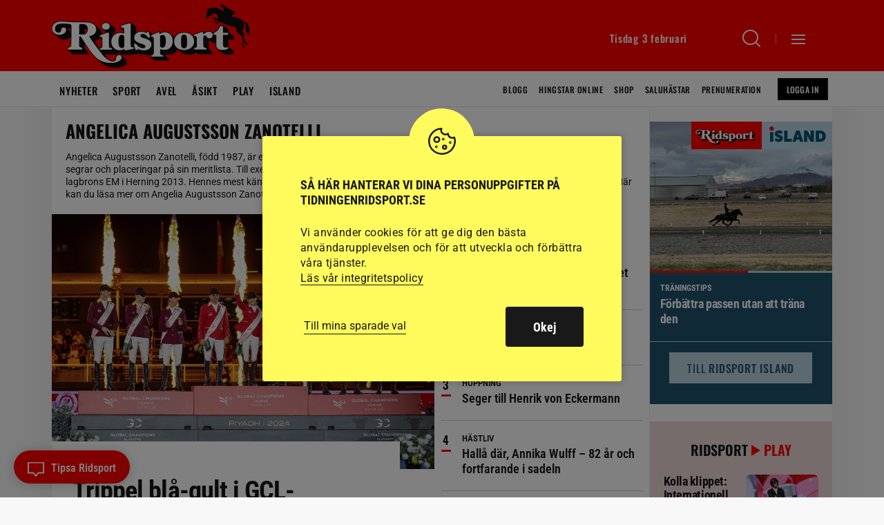

--- FILE ---
content_type: text/html; charset=UTF-8
request_url: https://www.tidningenridsport.se/tag/angelica-augustsson-zanotelli/
body_size: 25362
content:
<!DOCTYPE html><html lang="sv-SE"><head><meta charset="UTF-8"><meta name="viewport" content="width=device-width, initial-scale=1, user-scalable=1"><title>Angelica Augustsson Zanotelli</title><link rel="profile" href="http://gmpg.org/xfn/11"><link rel="pingback" href="https://www.tidningenridsport.se/xmlrpc.php"><meta name="format-detection" content="telephone=no"><link rel="shortcut icon" href="https://www.tidningenridsport.se/wp-content/themes/tidningenridsport/images/favicons/facicon.ico" type="image/x-icon" /><link rel="apple-touch-icon" sizes="57x57" href="https://www.tidningenridsport.se/wp-content/themes/tidningenridsport/images/favicons/apple-touch-icon-57x57.png"><link rel="apple-touch-icon" sizes="60x60" href="https://www.tidningenridsport.se/wp-content/themes/tidningenridsport/images/favicons/apple-touch-icon-60x60.png"><link rel="apple-touch-icon" sizes="72x72" href="https://www.tidningenridsport.se/wp-content/themes/tidningenridsport/images/favicons/apple-touch-icon-72x72.png"><link rel="apple-touch-icon" sizes="76x76" href="https://www.tidningenridsport.se/wp-content/themes/tidningenridsport/images/favicons/apple-touch-icon-76x76.png"><link rel="apple-touch-icon" sizes="114x114" href="https://www.tidningenridsport.se/wp-content/themes/tidningenridsport/images/favicons/apple-touch-icon-114x114.png"><link rel="apple-touch-icon" sizes="120x120" href="https://www.tidningenridsport.se/wp-content/themes/tidningenridsport/images/favicons/apple-touch-icon-120x120.png"><link rel="apple-touch-icon" sizes="144x144" href="https://www.tidningenridsport.se/wp-content/themes/tidningenridsport/images/favicons/apple-touch-icon-144x144.png"><link rel="apple-touch-icon" sizes="152x152" href="https://www.tidningenridsport.se/wp-content/themes/tidningenridsport/images/favicons/apple-touch-icon-152x152.png"><link rel="apple-touch-icon" sizes="180x180" href="https://www.tidningenridsport.se/wp-content/themes/tidningenridsport/images/favicons/apple-touch-icon-180x180.png"><link rel="icon" type="image/png" href="https://www.tidningenridsport.se/wp-content/themes/tidningenridsport/images/favicons/favicon-16x16.png" sizes="16x16"><link rel="icon" type="image/png" href="https://www.tidningenridsport.se/wp-content/themes/tidningenridsport/images/favicons/favicon-32x32.png" sizes="32x32"><link rel="icon" type="image/png" href="https://www.tidningenridsport.se/wp-content/themes/tidningenridsport/images/favicons/favicon-96x96.png" sizes="96x96"><link rel="icon" type="image/png" href="https://www.tidningenridsport.se/wp-content/themes/tidningenridsport/images/favicons/android-chrome-192x192.png" sizes="192x192"><meta name="msapplication-square70x70logo" content="https://www.tidningenridsport.se/wp-content/themes/tidningenridsport/images/favicons/smalltile.png" /><meta name="msapplication-square150x150logo" content="https://www.tidningenridsport.se/wp-content/themes/tidningenridsport/images/favicons/mediumtile.png" /><meta name="msapplication-wide310x150logo" content="https://www.tidningenridsport.se/wp-content/themes/tidningenridsport/images/favicons/widetile.png" /><meta name="msapplication-square310x310logo" content="https://www.tidningenridsport.se/wp-content/themes/tidningenridsport/images/favicons/largetile.png" /><link rel="image_src" href="https://www.tidningenridsport.se/wp-content/themes/tidningenridsport/images/fb-fallback.png"/><meta property="og:image" content="https://www.tidningenridsport.se/wp-content/themes/tidningenridsport/images/fb-fallback.png" /><meta property="og:image:width" content="600" /><meta property="og:image:height" content="600" />
<!--[if lt IE 9]> <script src="https://www.tidningenridsport.se/wp-content/themes/tidningenridsport/js/html5shiv.min.js"></script> <script src="https://www.tidningenridsport.se/wp-content/themes/tidningenridsport/js/respond.min.js"></script> <![endif]--> <script src="//s1.adform.net/banners/scripts/adx.js" async defer></script> <meta name='robots' content='index, follow, max-image-preview:large, max-snippet:-1, max-video-preview:-1' /><link rel="canonical" href="https://www.tidningenridsport.se/tag/angelica-augustsson-zanotelli/" /><link rel="next" href="https://www.tidningenridsport.se/tag/angelica-augustsson-zanotelli/page/2/" /><meta property="og:locale" content="sv_SE" /><meta property="og:type" content="article" /><meta property="og:title" content="Angelica Augustsson Zanotelli" /><meta property="og:description" content="Angelica Augustsson Zanotelli, född 1987, är en svensk hoppryttare, baserad i Irland. Angelica Augustsson Zanotelli har flera fina segrar och placeringar på sin meritlista. Till exempel vann tog hon en världscupseger 2011 i Göteborg och var även med och tog lagbrons EM i Herning 2013. Hennes mest kända hästar är Mic Mac du Tillatd, Kalinka van de Nachtegaele och Desse de Coqueie. Här kan du läsa mer om Angelia Augustsson Zanotelli." /><meta property="og:url" content="https://www.tidningenridsport.se/tag/angelica-augustsson-zanotelli/" /><meta property="og:site_name" content="Ridsport" /><meta name="twitter:card" content="summary_large_image" /><meta name="twitter:site" content="@tidn_ridsport" /><link rel="alternate" type="application/rss+xml" title="Ridsport &raquo; Webbflöde" href="https://www.tidningenridsport.se/feed/" /><link rel="alternate" type="application/rss+xml" title="Ridsport &raquo; etikettflöde för Angelica Augustsson Zanotelli" href="https://www.tidningenridsport.se/tag/angelica-augustsson-zanotelli/feed/" /><style id='wp-img-auto-sizes-contain-inline-css' type='text/css'>img:is([sizes=auto i],[sizes^="auto," i]){contain-intrinsic-size:3000px 1500px}
/*# sourceURL=wp-img-auto-sizes-contain-inline-css */</style><link data-optimized="2" rel="stylesheet" href="https://www.tidningenridsport.se/wp-content/litespeed/css/1/bda0ecf9df7079cab28e23e6ec04bfd2.css?ver=ab892" /><style id='global-styles-inline-css' type='text/css'>:root{--wp--preset--aspect-ratio--square: 1;--wp--preset--aspect-ratio--4-3: 4/3;--wp--preset--aspect-ratio--3-4: 3/4;--wp--preset--aspect-ratio--3-2: 3/2;--wp--preset--aspect-ratio--2-3: 2/3;--wp--preset--aspect-ratio--16-9: 16/9;--wp--preset--aspect-ratio--9-16: 9/16;--wp--preset--gradient--vivid-cyan-blue-to-vivid-purple: linear-gradient(135deg,rgb(6,147,227) 0%,rgb(155,81,224) 100%);--wp--preset--gradient--light-green-cyan-to-vivid-green-cyan: linear-gradient(135deg,rgb(122,220,180) 0%,rgb(0,208,130) 100%);--wp--preset--gradient--luminous-vivid-amber-to-luminous-vivid-orange: linear-gradient(135deg,rgb(252,185,0) 0%,rgb(255,105,0) 100%);--wp--preset--gradient--luminous-vivid-orange-to-vivid-red: linear-gradient(135deg,rgb(255,105,0) 0%,rgb(207,46,46) 100%);--wp--preset--gradient--very-light-gray-to-cyan-bluish-gray: linear-gradient(135deg,rgb(238,238,238) 0%,rgb(169,184,195) 100%);--wp--preset--gradient--cool-to-warm-spectrum: linear-gradient(135deg,rgb(74,234,220) 0%,rgb(151,120,209) 20%,rgb(207,42,186) 40%,rgb(238,44,130) 60%,rgb(251,105,98) 80%,rgb(254,248,76) 100%);--wp--preset--gradient--blush-light-purple: linear-gradient(135deg,rgb(255,206,236) 0%,rgb(152,150,240) 100%);--wp--preset--gradient--blush-bordeaux: linear-gradient(135deg,rgb(254,205,165) 0%,rgb(254,45,45) 50%,rgb(107,0,62) 100%);--wp--preset--gradient--luminous-dusk: linear-gradient(135deg,rgb(255,203,112) 0%,rgb(199,81,192) 50%,rgb(65,88,208) 100%);--wp--preset--gradient--pale-ocean: linear-gradient(135deg,rgb(255,245,203) 0%,rgb(182,227,212) 50%,rgb(51,167,181) 100%);--wp--preset--gradient--electric-grass: linear-gradient(135deg,rgb(202,248,128) 0%,rgb(113,206,126) 100%);--wp--preset--gradient--midnight: linear-gradient(135deg,rgb(2,3,129) 0%,rgb(40,116,252) 100%);--wp--preset--spacing--20: 0.44rem;--wp--preset--spacing--30: 0.67rem;--wp--preset--spacing--40: 1rem;--wp--preset--spacing--50: 1.5rem;--wp--preset--spacing--60: 2.25rem;--wp--preset--spacing--70: 3.38rem;--wp--preset--spacing--80: 5.06rem;--wp--preset--shadow--natural: 6px 6px 9px rgba(0, 0, 0, 0.2);--wp--preset--shadow--deep: 12px 12px 50px rgba(0, 0, 0, 0.4);--wp--preset--shadow--sharp: 6px 6px 0px rgba(0, 0, 0, 0.2);--wp--preset--shadow--outlined: 6px 6px 0px -3px rgb(255, 255, 255), 6px 6px rgb(0, 0, 0);--wp--preset--shadow--crisp: 6px 6px 0px rgb(0, 0, 0);}:where(body) { margin: 0; }.wp-site-blocks > .alignleft { float: left; margin-right: 2em; }.wp-site-blocks > .alignright { float: right; margin-left: 2em; }.wp-site-blocks > .aligncenter { justify-content: center; margin-left: auto; margin-right: auto; }:where(.is-layout-flex){gap: 0.5em;}:where(.is-layout-grid){gap: 0.5em;}.is-layout-flow > .alignleft{float: left;margin-inline-start: 0;margin-inline-end: 2em;}.is-layout-flow > .alignright{float: right;margin-inline-start: 2em;margin-inline-end: 0;}.is-layout-flow > .aligncenter{margin-left: auto !important;margin-right: auto !important;}.is-layout-constrained > .alignleft{float: left;margin-inline-start: 0;margin-inline-end: 2em;}.is-layout-constrained > .alignright{float: right;margin-inline-start: 2em;margin-inline-end: 0;}.is-layout-constrained > .aligncenter{margin-left: auto !important;margin-right: auto !important;}.is-layout-constrained > :where(:not(.alignleft):not(.alignright):not(.alignfull)){margin-left: auto !important;margin-right: auto !important;}body .is-layout-flex{display: flex;}.is-layout-flex{flex-wrap: wrap;align-items: center;}.is-layout-flex > :is(*, div){margin: 0;}body .is-layout-grid{display: grid;}.is-layout-grid > :is(*, div){margin: 0;}body{padding-top: 0px;padding-right: 0px;padding-bottom: 0px;padding-left: 0px;}a:where(:not(.wp-element-button)){text-decoration: underline;}:root :where(.wp-element-button, .wp-block-button__link){background-color: #32373c;border-width: 0;color: #fff;font-family: inherit;font-size: inherit;font-style: inherit;font-weight: inherit;letter-spacing: inherit;line-height: inherit;padding-top: calc(0.667em + 2px);padding-right: calc(1.333em + 2px);padding-bottom: calc(0.667em + 2px);padding-left: calc(1.333em + 2px);text-decoration: none;text-transform: inherit;}.has-vivid-cyan-blue-to-vivid-purple-gradient-background{background: var(--wp--preset--gradient--vivid-cyan-blue-to-vivid-purple) !important;}.has-light-green-cyan-to-vivid-green-cyan-gradient-background{background: var(--wp--preset--gradient--light-green-cyan-to-vivid-green-cyan) !important;}.has-luminous-vivid-amber-to-luminous-vivid-orange-gradient-background{background: var(--wp--preset--gradient--luminous-vivid-amber-to-luminous-vivid-orange) !important;}.has-luminous-vivid-orange-to-vivid-red-gradient-background{background: var(--wp--preset--gradient--luminous-vivid-orange-to-vivid-red) !important;}.has-very-light-gray-to-cyan-bluish-gray-gradient-background{background: var(--wp--preset--gradient--very-light-gray-to-cyan-bluish-gray) !important;}.has-cool-to-warm-spectrum-gradient-background{background: var(--wp--preset--gradient--cool-to-warm-spectrum) !important;}.has-blush-light-purple-gradient-background{background: var(--wp--preset--gradient--blush-light-purple) !important;}.has-blush-bordeaux-gradient-background{background: var(--wp--preset--gradient--blush-bordeaux) !important;}.has-luminous-dusk-gradient-background{background: var(--wp--preset--gradient--luminous-dusk) !important;}.has-pale-ocean-gradient-background{background: var(--wp--preset--gradient--pale-ocean) !important;}.has-electric-grass-gradient-background{background: var(--wp--preset--gradient--electric-grass) !important;}.has-midnight-gradient-background{background: var(--wp--preset--gradient--midnight) !important;}
:where(.wp-block-post-template.is-layout-flex){gap: 1.25em;}:where(.wp-block-post-template.is-layout-grid){gap: 1.25em;}
:where(.wp-block-term-template.is-layout-flex){gap: 1.25em;}:where(.wp-block-term-template.is-layout-grid){gap: 1.25em;}
:where(.wp-block-columns.is-layout-flex){gap: 2em;}:where(.wp-block-columns.is-layout-grid){gap: 2em;}
:root :where(.wp-block-pullquote){font-size: 1.5em;line-height: 1.6;}
/*# sourceURL=global-styles-inline-css */</style> <script type="text/javascript" src="https://www.tidningenridsport.se/wp-content/themes/tidningenridsport/js/jquery-3.7.1.min.js?ver=3.7.1" id="jquery-js"></script> <script type="text/javascript" id="cookie-law-info-js-extra">/*  */
var Cli_Data = {"nn_cookie_ids":["_fbc","_gid","_ga","_gat_gtag_UA_*","_fbp"],"cookielist":[],"non_necessary_cookies":{"analys":["_fbc","_gid","_ga","_gat_gtag_UA_*","_fbp"]},"ccpaEnabled":"","ccpaRegionBased":"","ccpaBarEnabled":"","strictlyEnabled":["necessary","obligatoire"],"ccpaType":"gdpr","js_blocking":"1","custom_integration":"","triggerDomRefresh":"","secure_cookies":""};
var cli_cookiebar_settings = {"animate_speed_hide":"500","animate_speed_show":"500","background":"#fffb5c","border":"#b1a6a6c2","border_on":"","button_1_button_colour":"#61a229","button_1_button_hover":"#4e8221","button_1_link_colour":"#fff","button_1_as_button":"1","button_1_new_win":"","button_2_button_colour":"#333","button_2_button_hover":"#292929","button_2_link_colour":"#191919","button_2_as_button":"","button_2_hidebar":"","button_3_button_colour":"#dedfe0","button_3_button_hover":"#b2b2b3","button_3_link_colour":"#191919","button_3_as_button":"1","button_3_new_win":"","button_4_button_colour":"#dedfe0","button_4_button_hover":"#b2b2b3","button_4_link_colour":"#191919","button_4_as_button":"","button_7_button_colour":"#191919","button_7_button_hover":"#141414","button_7_link_colour":"#fff","button_7_as_button":"1","button_7_new_win":"","font_family":"inherit","header_fix":"","notify_animate_hide":"1","notify_animate_show":"","notify_div_id":"#cookie-law-info-bar","notify_position_horizontal":"right","notify_position_vertical":"bottom","scroll_close":"","scroll_close_reload":"","accept_close_reload":"","reject_close_reload":"","showagain_tab":"1","showagain_background":"#fff","showagain_border":"#000","showagain_div_id":"#cookie-law-info-again","showagain_x_position":"100px","text":"#191919","show_once_yn":"","show_once":"10000","logging_on":"","as_popup":"","popup_overlay":"1","bar_heading_text":"S\u00e5 h\u00e4r hanterar vi dina personuppgifter p\u00e5 tidningenridsport.se","cookie_bar_as":"popup","popup_showagain_position":"bottom-right","widget_position":"left"};
var log_object = {"ajax_url":"https://www.tidningenridsport.se/wp-admin/admin-ajax.php"};
//# sourceURL=cookie-law-info-js-extra
/*  */</script> <link rel="https://api.w.org/" href="https://www.tidningenridsport.se/wp-json/" /><link rel="alternate" title="JSON" type="application/json" href="https://www.tidningenridsport.se/wp-json/wp/v2/tags/54494" /><link rel="EditURI" type="application/rsd+xml" title="RSD" href="https://www.tidningenridsport.se/xmlrpc.php?rsd" /> <script type="text/plain" data-cli-class="cli-blocker-script"  data-cli-script-type="analys" data-cli-block="true"  data-cli-element-position="head">(function(w,d,s,l,i){w[l]=w[l]||[];w[l].push({'gtm.start':
	new Date().getTime(),event:'gtm.js'});var f=d.getElementsByTagName(s)[0],
	j=d.createElement(s),dl=l!='dataLayer'?'&l='+l:'';j.async=true;j.src=
	'https://www.googletagmanager.com/gtm.js?id='+i+dl;f.parentNode.insertBefore(j,f);
	})(window,document,'script','dataLayer','GTM-TJ4K2B8');</script>  <script type="text/plain" data-cli-class="cli-blocker-script"  data-cli-script-type="analys" data-cli-block="true"  data-cli-element-position="head">!function(f,b,e,v,n,t,s)
	  {if(f.fbq)return;n=f.fbq=function(){n.callMethod?
	  n.callMethod.apply(n,arguments):n.queue.push(arguments)};
	  if(!f._fbq)f._fbq=n;n.push=n;n.loaded=!0;n.version='2.0';
	  n.queue=[];t=b.createElement(e);t.async=!0;
	  t.src=v;s=b.getElementsByTagName(e)[0];
	  s.parentNode.insertBefore(t,s)}(window, document,'script',
	  'https://connect.facebook.net/en_US/fbevents.js');
	  fbq('init', '179800472437974');
	  fbq('track', 'PageView');</script> <noscript><img height="1" width="1" style="display:none"
src="https://www.facebook.com/tr?id=179800472437974&ev=PageView&noscript=1"
/></noscript> <script>var loadScript = function(src, async, defer, dataadfscript, target_class_id, callbackfn) {
			var newScript = document.createElement("script");
			newScript.type = "text/javascript";
			
			if(async){
				newScript.setAttribute("async", "true");
			}
			if(defer){
				newScript.setAttribute("defer", "true");
			}
			if(!dataadfscript){
				newScript.setAttribute("src", src);												    
			}
			else{
				newScript.setAttribute("data-adfscript", src);												    
			}
		
		
			if(newScript.readyState) {
				newScript.onreadystatechange = function() {
					if(/loaded|complete/.test(newScript.readyState)) callbackfn();
				}
			} else {
				newScript.addEventListener("load", callbackfn, false);
			}
		
			$(target_class_id).append(newScript);
		}</script> <script src="https://script.unseald.com/tidningenridsport.js" async></script> </head><body class="archive tag tag-angelica-augustsson-zanotelli tag-54494 wp-theme-tidningenridsport list-view"><div id="ad-welcome" class="ad-welcome ad-welcome--contain"></div><div id="ad-welcome-desktop" class="ad-welcome-desktop ad-welcome--contain"></div> <script type='text/javascript'>if($('.ad-welcome').width() < 632){
				
				//Cookiecheck
				var mobadcheck = "";
				var cname = "mobtakeover";
				var name = cname + "=";
				var ca = document.cookie.split(';');
				for(var i=0; i<ca.length; i++) {
					var c = ca[i];
					while (c.charAt(0)==' ') c = c.substring(1);
					if (c.indexOf(name) != -1) mobadcheck = decodeURIComponent(c.substring(name.length, c.length));
				}	
				
				var adid = 1404672;
				
				if($('body').hasClass("single") || $('body').hasClass("page")){
					//Special-takeover i mobilen på artikelsidor!
					adid = 1716266;
				}
				
				if(mobadcheck == ""){
					
					var randomnr = Math.floor(Math.random() * 100000);
					loadScript("adx.adform.net/adx/?mid="+adid+"&rnd="+randomnr, false, false, true, ".ad-welcome", function() {});
					
					var cname = "mobtakeover";
					var cvalue = "y";
					var exhour = 1;
					
					cvalue = encodeURIComponent(cvalue);
					var d = new Date();
					d.setTime(d.getTime() + (1*exhour*60*60*1000));
					var expires = "expires="+d.toUTCString();
					document.cookie = cname + "=" + cvalue + ";" + expires + ";path=/;";
				}
			}
			else{
				//DESKTOP
				var takeovercheck = "";
				var cname = "ridsporttakeover";
				var name = cname + "=";
				var ca = document.cookie.split(';');
				for(var i=0; i<ca.length; i++) {
					var c = ca[i];
					while (c.charAt(0)==' ') c = c.substring(1);
					if (c.indexOf(name) != -1) takeovercheck = decodeURIComponent(c.substring(name.length, c.length));
				}			    		
				
				if (takeovercheck == "") {	
					var randomnr = Math.floor(Math.random() * 100000);
					loadScript("adx.adform.net/adx/?mid=1698288&rnd="+randomnr, false, false, true, ".ad-welcome-desktop", function() {});
					
	
					var cname = "ridsporttakeover";
					var cvalue = "y";
					var exhour = 1;
					
					cvalue = encodeURIComponent(cvalue);
					var d = new Date();
					d.setTime(d.getTime() + (1*exhour*60*60*1000));
					var expires = "expires="+d.toUTCString();
					document.cookie = cname + "=" + cvalue + ";" + expires + ";path=/;";
					
				}
				
			}</script> <header id="header" class="bgcont"><div class="posrel minifiedheader"><div class="gridholder checkadwidth"><div class="gridpadding name">
<a href="https://www.tidningenridsport.se" class="logo big bgspr" aria-label="Gå till startsidan"></a><div class="head_right"><div class="date"></div>
<a class="searchbutton" href="https://www.tidningenridsport.se/?s" aria-label="Sök"><span class="holder"><span class="ic bgspr"></span><span class="arr bgspr"></span></span></a><div class="sepline"></div><div class="showmenubtn"><div class="press_fix"></div><div class="hamburger">
<span></span>
<span></span>
<span></span></div>
<span class="arr bgspr"></span></div><div class="fixfloat"></div></div><div class="fixfloat"></div><div class="posrel"><div class="varukorg"><div class="alignright"><div class="empty">Töm varukorgen</div></div><form method="POST" class="thecheckout button checkout" action="https://www.tidningenridsport.se/kassan">
<input type="hidden" class="sh_theitems" name="theitems" value="" />
<input type="submit" class="thebtn" value="Till kassan" />
<span class="nric">
<span class="numberofitems">0</span><span class="ic bgspr"></span>
</span></form></div></div></div></div></div><div class="hamburgercontent" style="display:none;"><div class="inner"><div class="profile_menu">
<a href="https://www.tidningenridsport.se/ridsportplus/" class="button smaller loggedin spec">
<span class="icon bgspr"></span>Min profil
</a>
<a class="button smaller notloggedin spec" href="https://connectid.se/user/oauth/authorize?response_type=code&client_id=se.ridsport&redirect_uri=https://www.tidningenridsport.se/ridsportplus%3Fflw%3Dloggintry">
Logga in
</a></div><div id="execphp-2" class="widget widget_execphp"><div class="execphpwidget"></div></div><div id="nav_menu-2" class="widget widget_nav_menu"><div class="menu-hamburgare_meny_stor-container"><ul id="menu-hamburgare_meny_stor" class="menu"><li id="menu-item-151843" class="menu-item menu-item-type-custom menu-item-object-custom menu-item-home menu-item-151843"><a href="http://www.tidningenridsport.se/">Nyheter<span class="hamic bgspr"></span></a></li><li id="menu-item-151847" class="menu-item menu-item-type-taxonomy menu-item-object-category menu-item-151847 menu-sport"><a href="https://www.tidningenridsport.se/category/sport/">Sport<span class="hamic bgspr"></span></a></li><li id="menu-item-151844" class="menu-item menu-item-type-taxonomy menu-item-object-category menu-item-151844 menu-avel"><a href="https://www.tidningenridsport.se/category/avel/">Avel<span class="hamic bgspr"></span></a></li><li id="menu-item-151845" class="menu-item menu-item-type-taxonomy menu-item-object-category menu-item-151845 menu-hastliv"><a href="https://www.tidningenridsport.se/category/hastliv/">Hästliv<span class="hamic bgspr"></span></a></li><li id="menu-item-171892" class="plus menu-item menu-item-type-post_type menu-item-object-page menu-item-171892"><a href="https://www.tidningenridsport.se/ridsport-plus/">Ridsport<span class="hamic bgspr"></span></a></li><li id="menu-item-151846" class="menu-item menu-item-type-taxonomy menu-item-object-category menu-item-151846 menu-asikt"><a href="https://www.tidningenridsport.se/category/hastliv/asikt/">Ridsport åsikt<span class="hamic bgspr"></span></a></li><li id="menu-item-162526" class="menu-item menu-item-type-post_type menu-item-object-post menu-item-162526"><a href="https://www.tidningenridsport.se/har-finns-veckans-tavlingar-56/">Veckans tävlingar<span class="hamic bgspr"></span></a></li><li id="menu-item-284512" class="menu-item menu-item-type-post_type menu-item-object-page menu-item-284512"><a href="https://www.tidningenridsport.se/ridsport-play/">Ridsport Play<span class="hamic bgspr"></span></a></li><li id="menu-item-185768" class="menu-item menu-item-type-post_type_archive menu-item-object-blogg menu-item-185768"><a href="https://www.tidningenridsport.se/blogg/">Blogg<span class="hamic bgspr"></span></a></li></ul></div></div><div id="nav_menu-3" class="widget widget_nav_menu"><div class="menu-hamburgare_meny_liten-container"><ul id="menu-hamburgare_meny_liten" class="menu"><li id="menu-item-152580" class="menu-item menu-item-type-post_type_archive menu-item-object-shop menu-item-152580"><a href="https://www.tidningenridsport.se/shop/">Shop<span class="hamic bgspr"></span></a></li><li id="menu-item-152579" class="menu-item menu-item-type-post_type_archive menu-item-object-hingstar_online menu-item-152579"><a href="https://www.tidningenridsport.se/hingstar_online/">Hingstar Online<span class="hamic bgspr"></span></a></li><li id="menu-item-240520" class="menu-item menu-item-type-post_type menu-item-object-page menu-item-240520"><a href="https://www.tidningenridsport.se/hastar-till-salu/">Saluhästar<span class="hamic bgspr"></span></a></li><li id="menu-item-251666" class="menu-item menu-item-type-post_type menu-item-object-page menu-item-251666"><a href="https://www.tidningenridsport.se/hastforetag/">Hästföretag<span class="hamic bgspr"></span></a></li><li id="menu-item-150995" class="menu-item menu-item-type-post_type menu-item-object-page menu-item-150995"><a href="https://www.tidningenridsport.se/redaktion/">Redaktionen<span class="hamic bgspr"></span></a></li><li id="menu-item-150993" class="menu-item menu-item-type-post_type menu-item-object-page menu-item-150993"><a href="https://www.tidningenridsport.se/annons/">Annonsera<span class="hamic bgspr"></span></a></li><li id="menu-item-457817" class="menu-item menu-item-type-post_type menu-item-object-page menu-item-457817"><a href="https://www.tidningenridsport.se/prenumeration/">Prenumeration<span class="hamic bgspr"></span></a></li><li id="menu-item-248279" class="menu-item menu-item-type-custom menu-item-object-custom menu-item-248279"><a target="_blank" href="https://e.tidningenridsport.se">E-tidningen<span class="hamic bgspr"></span></a></li><li id="menu-item-435080" class="menu-item menu-item-type-post_type menu-item-object-page menu-item-435080"><a href="https://www.tidningenridsport.se/om-ridsport/">Om Ridsport<span class="hamic bgspr"></span></a></li><li id="menu-item-415944" class="menu-item menu-item-type-post_type menu-item-object-page menu-item-415944"><a href="https://www.tidningenridsport.se/begaran-om-radering-av-konto/">Radering av Konto<span class="hamic bgspr"></span></a></li></ul></div></div><div id="execphp-3" class="widget widget_execphp"><div class="execphpwidget"><div class="newsletter"><h3>Ridsport gratis nyhetsbrev</h3><form id="rule-optin-form-2511" class="nwform" action="https://app.rule.io/subscriber-form/subscriber" method="POST">
<input type="hidden" value="164990" name="tags[]">
<input type="hidden" name="token" value="fcebb585-7dcbe77-1fceaed-6bffbdb-52e0aed-d9b">
<input type="email" placeholder="MIN E-POST" class="email" name="rule_email" required><div class="hidden" style="display: none;"><div class="holder integritetspolicy">
<input aria-label="gdpr" type="checkbox" id="confirm-header2511" class="av-checkbox gdpr" name="confirmation" required="required">
<label for="confirm-header2511"></label><div class="integr_text">
Jag godkänner de <a target="_blank" href="https://www.tidningenridsport.se/integritetspolicy-och-villkor/">allmänna villkoren</a> för prenumerationen och samtycker därmed till personuppgiftsbehandling inom Tidningsaktiebolaget Ridsport.</div></div>
<label class="rulemailer-email-check" style="display: none;">Are you a machine?</label>
<input type="checkbox" name="email_field" class="rulemailer-email-check" value="1" tabindex="-1" autocomplete="off">
<input type="hidden" name="language" value="111"></div>
<button class="g-recaptcha button redbg" data-sitekey="6LfbPnAUAAAAACqfb_YCtJi7RY0WkK-1T4b9cUO8" data-callback='submitRuleOptin'>Prenumerera</button></form></div></div></div><div id="execphp-5" class="widget widget_execphp"><div class="execphpwidget"><div id="social_meny_cont_foot" class="socialmenu"><h3>Följ Ridsport på</h3><ul id="menu-social_meny" class="iconmenu"><li id="menu-item-150967" class="fb menu-item menu-item-type-custom menu-item-object-custom menu-item-150967"><a target="_blank" href="https://www.facebook.com/tidningenridsport/">Facebook<span class="icon bgspr"></span></a></li><li id="menu-item-150968" class="tw menu-item menu-item-type-custom menu-item-object-custom menu-item-150968"><a target="_blank" href="https://twitter.com/tidn_ridsport">Twitter<span class="icon bgspr"></span></a></li><li id="menu-item-150969" class="instagram menu-item menu-item-type-custom menu-item-object-custom menu-item-150969"><a target="_blank" href="https://www.instagram.com/tidningenridsport/">Instagram<span class="icon bgspr"></span></a></li><li id="menu-item-150970" class="rss menu-item menu-item-type-custom menu-item-object-custom menu-item-150970"><a target="_blank" href="http://www.tidningenridsport.se/feed">RSS<span class="icon bgspr"></span></a></li><li id="menu-item-150971" class="li menu-item menu-item-type-custom menu-item-object-custom menu-item-150971"><a target="_blank" href="https://www.linkedin.com/company/7166909/">Linkedin<span class="icon bgspr"></span></a></li></ul></div></div></div><div class="fixfloat"></div></div></div><div class="searchcontent" style="display:none;"><div class="gridholder"><div class="gridpadding name"><form class="search" action="https://www.tidningenridsport.se" method="GET"><div class="centerit"><div class="inlineblock posrel searchbarcont">
<input id="searchfield" name="s" class="searchfield widthtransition" type="text" value="" placeholder="SÖK HÄR BLAND ÖVER 48950 ARTIKLAR" autofocus autocomplete="off"/><input type="submit" class="button redbg" value="Sök"><div class="fixfloat"></div></div></div><div class="fixfloat"></div></form><div class="fixfloat"></div></div></div></div></header><div class="mainmenucontainer bgcont white"><div class="gridholder"><div class="gridpadding name"><div class="mainmenu"><div id="header_meny_cont" class="menu-header_meny_vanster-container"><ul id="menu-header_meny_vanster" class="menu"><li id="menu-item-150975" class="menu-item menu-item-type-custom menu-item-object-custom menu-item-home menu-item-150975"><a href="http://www.tidningenridsport.se">Nyheter<span class="hamic bgspr"></span></a></li><li id="menu-item-150976" class="menu-item menu-item-type-taxonomy menu-item-object-category menu-item-150976 menu-sport"><a href="https://www.tidningenridsport.se/category/sport/">Sport<span class="hamic bgspr"></span></a></li><li id="menu-item-150977" class="menu-item menu-item-type-taxonomy menu-item-object-category menu-item-150977 menu-avel"><a href="https://www.tidningenridsport.se/category/avel/">Avel<span class="hamic bgspr"></span></a></li><li id="menu-item-390134" class="menu-item menu-item-type-taxonomy menu-item-object-category menu-item-390134 menu-asikt"><a href="https://www.tidningenridsport.se/category/hastliv/asikt/">Åsikt<span class="hamic bgspr"></span></a></li><li id="menu-item-284513" class="menu-item menu-item-type-post_type menu-item-object-page menu-item-284513"><a href="https://www.tidningenridsport.se/ridsport-play/">Play<span class="hamic bgspr"></span></a></li><li id="menu-item-321022" class="menu-item menu-item-type-custom menu-item-object-custom menu-item-321022"><a href="https://island.tidningenridsport.se/">Island<span class="hamic bgspr"></span></a></li></ul></div><div class="fixfloat"></div></div><div class="smallermenu"><div id="header_meny_cont_hoger" class="menu-header_meny_hoger-container"><ul id="menu-header_meny_hoger" class="menu"><li id="menu-item-185769" class="menu-item menu-item-type-post_type_archive menu-item-object-blogg menu-item-185769"><a href="https://www.tidningenridsport.se/blogg/">Blogg<span class="hamic bgspr"></span></a></li><li id="menu-item-150979" class="menu-item menu-item-type-post_type_archive menu-item-object-hingstar_online menu-item-150979"><a href="https://www.tidningenridsport.se/hingstar_online/">Hingstar Online<span class="hamic bgspr"></span></a></li><li id="menu-item-151109" class="menu-item menu-item-type-post_type_archive menu-item-object-shop menu-item-151109"><a href="https://www.tidningenridsport.se/shop/">Shop<span class="hamic bgspr"></span></a></li><li id="menu-item-325420" class="menu-item menu-item-type-post_type menu-item-object-page menu-item-325420"><a href="https://www.tidningenridsport.se/hastar-till-salu/">Saluhästar<span class="hamic bgspr"></span></a></li><li id="menu-item-457816" class="menu-item menu-item-type-post_type menu-item-object-page menu-item-457816"><a href="https://www.tidningenridsport.se/prenumeration/">Prenumeration<span class="hamic bgspr"></span></a></li></ul></div>
<a href="https://www.tidningenridsport.se/ridsportplus/" class="button smaller loggedin spec">
<span class="icon bgspr"></span>Min profil
</a>
<a class="button smaller notloggedin spec" href="https://connectid.se/user/oauth/authorize?response_type=code&client_id=se.ridsport&redirect_uri=https://www.tidningenridsport.se/ridsportplus%3Fflw%3Dloggintry">
Logga in
</a><div class="fixfloat"></div></div><div class="fixfloat"></div></div></div><div class="btmline"></div></div><div class="headadbg"><div class="gridholder"> <script type='text/javascript'>function checkBrowser(){
					let browser = "";
					let c = navigator.userAgent.search("Chrome");
					let f = navigator.userAgent.search("Firefox");
					let m8 = navigator.userAgent.search("MSIE 8.0");
					let m9 = navigator.userAgent.search("MSIE 9.0");
					if (c > -1) {
						browser = "Chrome";
					} else if (f > -1) {
						browser = "Firefox";
					} else if (m9 > -1) {
						browser ="MSIE 9.0";
					} else if (m8 > -1) {
						browser ="MSIE 8.0";
					}
					return browser;
				}
				if(checkBrowser() == "Firefox"){
					$('html').addClass("isfirefox");
				}</script> </div></div><div id="main" class=""><div class="mainarticles archive_pages"><div class="gridholder"><div class="gridpadding name"><div class="bgflowcolor"><div class="flowholder"><div class="headadbg"><div class="hldr_1701117 adhld"></div> <script type='text/javascript'>if($('#header .gridholder').width() > 631){
				var randomnr = Math.floor(Math.random() * 100000);
				loadScript("adx.adform.net/adx/?mid=1701117&rnd="+randomnr, false, false, true, ".hldr_1701117", function() {});
				
				
				if($('html').hasClass("isfirefox")){
					setTimeout(function(){
						if($('.hldr_1701117').height() > 20){
							$('.hldr_1701117').addClass("hasad");
						}
					}, 1000);
				}	
			}</script> </div><div class="topinfo"><h1 class="maintitle avdelning">
Angelica Augustsson Zanotelli</h1><div class="text"><p>Angelica Augustsson Zanotelli, född 1987, är en svensk hoppryttare, baserad i Irland. Angelica Augustsson Zanotelli har flera fina segrar och placeringar på sin meritlista. Till exempel vann tog hon en världscupseger 2011 i Göteborg och var även med och tog lagbrons EM i Herning 2013. Hennes mest kända hästar är Mic Mac du Tillatd, Kalinka van de Nachtegaele och Desse de Coqueie. Här kan du läsa mer om Angelia Augustsson Zanotelli.</p><div class="fixfloat"></div></div></div><div class="arts flow"><div class="flowcontainer"><div class='centerit'><div class='adcontmob hldr_1701127 adhld keepheight'></div></div><div id="article-490294" class="artpuff stor fullbred harpuffbild category-sport  post-490294 post type-post status-publish format-standard has-post-thumbnail hentry category-hoppning tag-angelica-augustsson-zanotelli tag-global-champion-league tag-global-champions-tour tag-henrik-von-eckermann tag-peder-fredricson tag-prag"><div class="inner"><div class="insideinner">
<a href="https://www.tidningenridsport.se/trippel-bla-gult-pa-gcl-avslutningen/" class="mainlink"><div class="positionrelative fixforlefty"><div class="thehoverborder bordercolortransition"><div class="overflowhidden relative"><div class="gradient"></div>
<img width="780" height="520" style="aspect-ratio: 780 / 520;" draggable="false" class="image b-lazy" src="[data-uri]" data-src="https://www.tidningenridsport.se/wp-content/uploads/2025/01/gcplayoffs2024riyadhcsi51.60mgclprizegiving23112024r3lb6155-780x520.jpg" alt="Trippel blå-gult i GCL-avslutningen" /><div class="fotoby">Foto: GCL/Ljuba Buzzola</div></div><div class="insidelinkcont "><div class="maxwidth"><div class="category_time_locked"><div class="category">
Hoppning</div><div class="fixfloat"></div></div><h2 class="mellan">
Trippel blå-gult i GCL-avslutningen</h2><div class="excerpt"><div class="mheight">
<span class="vinjettord">Internationellt</span>
På torsdagen drar avslutningen av Global Champions League igång, med en kvartsfinal i lagtävlingen – det första steget till söndagens superfinal. Tre svenskar finns på plats i Prag, i tre olika lag, och tävlar om över 100 miljoner kronor.</div></div></div></div></div></div>
</a></div></div><div class="linebottom"><div class="theline"></div></div></div><div id="article-487310" class="artpuff stor fullbred harpuffbild category-sport  post-487310 post type-post status-publish format-standard has-post-thumbnail hentry category-hoppning tag-abdel-said-2 tag-angelica-augustsson-zanotelli tag-gct tag-global-champions-tour tag-henrik-von-eckermann tag-iron-dames-singclair tag-john-whitaker tag-riyadh tag-sophie-hinners tag-steely-dan tag-yuri-mansur"><div class="inner"><div class="insideinner">
<a href="https://www.tidningenridsport.se/svenskar-tavlar-om-115-miljoner-kronor-i-riyadh/" class="mainlink"><div class="positionrelative fixforlefty"><div class="thehoverborder bordercolortransition"><div class="overflowhidden relative"><div class="gradient"></div>
<img width="780" height="520" style="aspect-ratio: 780 / 520;" draggable="false" class="image b-lazy" src="[data-uri]" data-src="https://www.tidningenridsport.se/wp-content/uploads/2023/10/istock1225483277-780x520.jpg" alt="Svenskar tävlar om 115 miljoner kronor i Riyadh " /><div class="fotoby">Foto: Istock</div></div><div class="insidelinkcont "><div class="maxwidth"><div class="category_time_locked"><div class="category">
Hoppning</div><div class="fixfloat"></div></div><h2 class="mellan">
Svenskar tävlar om 115 miljoner kronor i Riyadh </h2><div class="excerpt"><div class="mheight">
<span class="vinjettord">Global Champions Tour</span>
Två svenska ryttare finns på listan över ryttare som tävlar om stora summor i Saudiarabien denna helgen.</div></div></div></div></div></div>
</a></div></div><div class="linebottom"><div class="theline"></div></div></div><div id="article-485390" class="artpuff stor fullbred harpuffbild category-sport  post-485390 post type-post status-publish format-standard has-post-thumbnail hentry category-hoppning tag-angelica-augustsson-zanotelli tag-kendrick-4 tag-rom tag-thibault-philippaerts-2"><div class="inner"><div class="insideinner">
<a href="https://www.tidningenridsport.se/angelica-augustsson-zanotelli-femstjarnig-vinnare-i-rom/" class="mainlink"><div class="positionrelative fixforlefty"><div class="thehoverborder bordercolortransition"><div class="overflowhidden relative"><div class="gradient"></div>
<img width="780" height="520" style="aspect-ratio: 780 / 520;" draggable="false" class="image b-lazy" src="[data-uri]" data-src="https://www.tidningenridsport.se/wp-content/uploads/2023/02/angelicaaugustssonzanotellikendrick1230223rt-780x520.jpg" alt="Angelica Augustsson Zanotelli femstjärnig vinnare i Rom" /><div class="fotoby">Foto: Roland Thunholm</div></div><div class="insidelinkcont "><div class="maxwidth"><div class="category_time_locked"><div class="category">
Hoppning</div><div class="fixfloat"></div></div><h2 class="mellan">
Angelica Augustsson Zanotelli femstjärnig vinnare i Rom</h2><div class="excerpt"><div class="mheight">
<span class="vinjettord">Internationellt</span>
Det blev en svensk seger med minsta möjliga marginal på det femstjärniga Global Champions Tour-meetinget i Rom på söndagen.</div></div></div></div></div></div>
</a></div></div><div class="linebottom"><div class="theline"></div></div></div><div id="article-478277" class="artpuff stor fullbred harpuffbild category-sport  post-478277 post type-post status-publish format-standard has-post-thumbnail hentry category-hoppning tag-angelica-augustsson-zanotelli tag-angelie-von-essen tag-henrik-von-eckermann tag-jens-fredricson tag-nations-cup tag-petronella-andersson tag-wilma-hellstrom"><div class="inner"><div class="insideinner">
<a href="https://www.tidningenridsport.se/sverige-laddat-for-nations-cup-i-bryssel/" class="mainlink"><div class="positionrelative fixforlefty"><div class="thehoverborder bordercolortransition"><div class="overflowhidden relative"><div class="gradient"></div>
<img width="780" height="520" style="aspect-ratio: 780 / 520;" draggable="false" class="image b-lazy" src="[data-uri]" data-src="https://www.tidningenridsport.se/wp-content/uploads/2022/06/henrikvoneckermannglamourgirl6220617rt-1-780x520.jpg" alt="Sverige laddat för Nations Cup i Bryssel" /><div class="fotoby">Foto: Roland Thunholm</div></div><div class="insidelinkcont "><div class="maxwidth"><div class="category_time_locked"><div class="category">
Hoppning</div><div class="fixfloat"></div></div><h2 class="mellan">
Sverige laddat för Nations Cup i Bryssel</h2><div class="excerpt"><div class="mheight">
<span class="vinjettord">Fullt ös i Bryssel</span>
Fredagen bjuder på Nations Cup i Bryssel – och Sverige kommer till start med flera formstarka ekipage.</div></div></div></div></div></div>
</a></div></div><div class="linebottom"><div class="theline"></div></div></div><div id="article-470651" class="artpuff stor fullbred harpuffbild category-sport  post-470651 post type-post status-publish format-standard has-post-thumbnail hentry category-hoppning tag-angelica-augustsson-zanotelli tag-deesse-de-coquerie tag-merciminka"><div class="inner"><div class="insideinner">
<a href="https://www.tidningenridsport.se/gar-mycket-pa-kanslan-jag-far-for-hasten/" class="mainlink"><div class="positionrelative fixforlefty"><div class="thehoverborder bordercolortransition"><div class="overflowhidden relative"><div class="gradient"></div>
<img width="780" height="520" style="aspect-ratio: 780 / 520;" draggable="false" class="image b-lazy" src="[data-uri]" data-src="https://www.tidningenridsport.se/wp-content/uploads/2025/07/augustssonzanotelliangelicadeessedecoquerie145lgctofparis210625r3lb4041-780x520.jpg" alt="”Går mycket på känslan jag får för hästen”" /><div class="fotoby">Foto: Ljuba Buzzola/GCT</div></div><div class="insidelinkcont "><div class="maxwidth"><div class="category_time_locked"><div class="category">
Hoppning</div><div class="fixfloat"></div></div><h2 class="mellan">
”Går mycket på känslan jag får för hästen”</h2><div class="excerpt"><div class="mheight">
<span class="vinjettord">Vad har du i stallet?</span>
– Vi försöker just nu bygga upp ett nytt team av hästar, och jag har flera som är på väg upp,  säger Angelica Augustsson Zanotelli, som nyligen vann en klass i lilla rundan vid Global Champions Tour-meetinget i Paris.</div></div></div></div></div></div>
</a></div></div><div class="linebottom"><div class="theline"></div></div></div><div id="article-469442" class="artpuff stor fullbred harpuffbild category-sport  post-469442 post type-post status-publish format-standard has-post-thumbnail hentry category-hoppning tag-angelica-augustsson-zanotelli tag-deesse-de-coquerie tag-gilles-thomas-2 tag-glamour-girl tag-globl-champions-tour tag-henrik-von-eckermann"><div class="inner"><div class="insideinner">
<a href="https://www.tidningenridsport.se/svensk-dubbelseger-i-paris/" class="mainlink"><div class="positionrelative fixforlefty"><div class="thehoverborder bordercolortransition"><div class="overflowhidden relative"><div class="gradient"></div>
<img width="780" height="520" style="aspect-ratio: 780 / 520;" draggable="false" class="image b-lazy" src="[data-uri]" data-src="https://www.tidningenridsport.se/wp-content/uploads/2022/11/angelicaaugustssonzanotelli1221125rt-780x520.jpg" alt="Svensk dubbelseger i Paris" /><div class="fotoby">Foto: Roland Thunholm</div></div><div class="insidelinkcont "><div class="maxwidth"><div class="category_time_locked"><div class="category">
Hoppning</div><div class="fixfloat"></div></div><h2 class="mellan">
Svensk dubbelseger i Paris</h2><div class="excerpt"><div class="mheight">
<span class="vinjettord">Internationellt</span>
Det blev svenskt både på första och andraplatsen i en femstjärnig 1,45-klass på Global Champions League-meetinget i Paris på lördagen.</div></div></div></div></div></div>
</a></div></div><div class="linebottom"><div class="theline"></div></div></div><div id="article-468970" class="artpuff stor fullbred harpuffbild category-sport  post-468970 post type-post status-publish format-standard has-post-thumbnail hentry category-hoppning tag-angelica-augustsson-zanotelli tag-jens-wickstrom tag-merciminka"><div class="inner"><div class="insideinner">
<a href="https://www.tidningenridsport.se/svenskagd-hast-vidare-till-toppryttaren-som-gillar-fuxar/" class="mainlink"><div class="positionrelative fixforlefty"><div class="thehoverborder bordercolortransition"><div class="overflowhidden relative"><div class="gradient"></div>
<img width="780" height="519" style="aspect-ratio: 780 / 519;" draggable="false" class="image b-lazy" src="[data-uri]" data-src="https://www.tidningenridsport.se/wp-content/uploads/2025/06/jenswickstromochmerciminkaan-780x519.jpg" alt="Svenskägd häst vidare till toppryttaren som gillar fuxar" /><div class="fotoby">Foto: Anna Nyberg</div></div><div class="insidelinkcont "><div class="maxwidth"><div class="category_time_locked"><div class="category">
Hoppning</div><div class="fixfloat"></div></div><h2 class="mellan">
Svenskägd häst vidare till toppryttaren som gillar fuxar</h2><div class="excerpt"><div class="mheight">
<span class="vinjettord">Såld</span>
Vid den sista tävlingen de gjorde tillsammans vann Merciminka både 1,40 och 1,50. I morse började Jens Wickströms häst resan till sitt nya stall.</div></div></div></div></div></div>
</a></div></div><div class="linebottom"><div class="theline"></div></div></div><div id="article-453178" class="artpuff stor fullbred harpuffbild category-sport  post-453178 post type-post status-publish format-standard has-post-thumbnail hentry category-hoppning tag-angelica-augustsson-zanotelli tag-deborah-mayer tag-iron-dames"><div class="inner"><div class="insideinner">
<a href="https://www.tidningenridsport.se/hastkrafter-for-miljoner-till-kvinnor-i-hoppsport/" class="mainlink"><div class="positionrelative fixforlefty"><div class="thehoverborder bordercolortransition"><div class="overflowhidden relative"><div class="gradient"></div>
<img width="780" height="520" style="aspect-ratio: 780 / 520;" draggable="false" class="image b-lazy" src="[data-uri]" data-src="https://www.tidningenridsport.se/wp-content/uploads/2025/02/irondames2-780x520.jpg" alt="Hästkrafter för miljoner till kvinnor i hoppsport" /></div><div class="insidelinkcont "><div class="maxwidth"><div class="category_time_locked"><div class="category">
Hoppning</div><div class="fixfloat"></div></div><h2 class="mellan">
Hästkrafter för miljoner till kvinnor i hoppsport</h2><div class="excerpt"><div class="mheight">
<span class="vinjettord">Toppsponsor</span>
En affärskvinna och amatörracingförare som samlat på Ferraribilar är en av ridsportens mest intressanta nya sponsorer.</div></div></div></div></div></div>
</a></div></div><div class="linebottom"><div class="theline"></div></div></div><div id="article-453019" class="artpuff stor fullbred harpuffbild category-sport  post-453019 post type-post status-publish format-standard has-post-thumbnail hentry category-hoppning tag-angelica-augustsson-zanotelli tag-angelie-von-essen tag-daniel tag-deesse-de-coquerie tag-league-of-nations tag-rolf-goran-bengtsson tag-zuccero"><div class="inner"><div class="insideinner">
<a href="https://www.tidningenridsport.se/dags-for-arspremiar-av-league-of-nations/" class="mainlink"><div class="positionrelative fixforlefty"><div class="thehoverborder bordercolortransition"><div class="overflowhidden relative"><div class="gradient"></div>
<img width="780" height="520" style="aspect-ratio: 780 / 520;" draggable="false" class="image b-lazy" src="[data-uri]" data-src="https://www.tidningenridsport.se/wp-content/uploads/2017/12/171205veckanstavlingarrolandthunholm-780x520.jpg" alt="Dags för årspremiär av League of Nations" /><div class="fotoby">Foto: Roland Thunholm</div></div><div class="insidelinkcont "><div class="maxwidth"><div class="category_time_locked"><div class="category">
Hoppning</div><div class="fixfloat"></div></div><h2 class="mellan">
Dags för årspremiär av League of Nations</h2><div class="excerpt"><div class="mheight">
<span class="vinjettord">Internationellt</span>
Allt du behöver veta för att följa det svenska laget i den prestigefyllda serien.</div></div></div></div></div></div>
</a></div></div><div class="linebottom"><div class="theline"></div></div></div><div id="article-452875" class="artpuff stor fullbred harpuffbild category-sport  post-452875 post type-post status-publish format-standard has-post-thumbnail hentry category-hoppning tag-abu-dhabi tag-angelica-augustsson-zanotelli tag-angelie-von-essen tag-league-of-nations tag-petronella-andersson tag-rolf-goran-bengtsson"><div class="inner"><div class="insideinner">
<a href="https://www.tidningenridsport.se/decimerat-svenskt-lag-nar-nations-cup-har-arspremiar/" class="mainlink"><div class="positionrelative fixforlefty"><div class="thehoverborder bordercolortransition"><div class="overflowhidden relative"><div class="gradient"></div>
<img width="780" height="520" style="aspect-ratio: 780 / 520;" draggable="false" class="image b-lazy" src="[data-uri]" data-src="https://www.tidningenridsport.se/wp-content/uploads/2024/12/rolfgoranbengtssonzuccerojutf2kcl03572-780x520.jpg" alt="Decimerat svenskt lag när prestigeserien har årspremiär" /><div class="fotoby">Foto: Kim C Lundin</div></div><div class="insidelinkcont "><div class="maxwidth"><div class="category_time_locked"><div class="category">
Hoppning</div><div class="fixfloat"></div></div><h2 class="mellan">
Decimerat svenskt lag när prestigeserien har årspremiär</h2><div class="excerpt"><div class="mheight">
<span class="vinjettord">Internationellt</span>
Det blir bara tre ryttare i det svenska laget när League of Nations har årspremiär i Abu Dhabi denna helg.</div></div></div></div></div></div>
</a></div></div><div class="linebottom"><div class="theline"></div></div></div><div id="article-452377" class="artpuff stor fullbred harpuffbild category-sport  post-452377 post type-post status-publish format-standard has-post-thumbnail hentry category-hoppning tag-angelica-augustsson-zanotelli tag-edwina-tops-aleaxander tag-global-champions-league tag-global-champions-tour tag-ines-joly tag-ioli-mytilineou tag-jeanne-sadran tag-jorne-sprehe"><div class="inner"><div class="insideinner">
<a href="https://www.tidningenridsport.se/har-ar-angelica-augustsson-zanotelli-lag-i-arets-gcl/" class="mainlink"><div class="positionrelative fixforlefty"><div class="thehoverborder bordercolortransition"><div class="overflowhidden relative"><div class="gradient"></div>
<img width="780" height="520" style="aspect-ratio: 780 / 520;" draggable="false" class="image b-lazy" src="[data-uri]" data-src="https://www.tidningenridsport.se/wp-content/uploads/2024/10/angelicaaugustssonzanotellikalinkavandenachtegaeleoslovarldscup2024fre150kcl01307-780x520.jpg" alt="Här är Angelica Augustsson Zanotellis lag i årets GCL" /><div class="fotoby">Foto: Kim C Lundin</div></div><div class="insidelinkcont "><div class="maxwidth"><div class="category_time_locked"><div class="category">
Hoppning</div><div class="fixfloat"></div></div><h2 class="mellan">
Här är Angelica Augustsson Zanotellis lag i årets GCL</h2><div class="excerpt"><div class="mheight">
<span class="vinjettord">Internationellt</span>
Det är ren girl-power i Angelica Augustsson Zanotellis lag Monaco Comets i årets Global Champions League. "Att vara en del av ett helt kvinnligt lag är något kraftfullt," säger den svenska hoppryttaren.</div></div></div></div></div></div>
</a></div></div><div class="linebottom"><div class="theline"></div></div></div><div id="article-447950" class="artpuff stor fullbred harpuffbild category-sport  post-447950 post type-post status-publish format-standard has-post-thumbnail hentry category-hoppning tag-angelica-augustsson-zanotelli tag-edgar tag-ingrid-gjelsten tag-marlon-modolo-zanotelli"><div class="inner"><div class="insideinner">
<a href="https://www.tidningenridsport.se/zanotellis-topphast-dod-i-olycka/" class="mainlink"><div class="positionrelative fixforlefty"><div class="thehoverborder bordercolortransition"><div class="overflowhidden relative"><div class="gradient"></div>
<img width="780" height="520" style="aspect-ratio: 780 / 520;" draggable="false" class="image b-lazy" src="[data-uri]" data-src="https://www.tidningenridsport.se/wp-content/uploads/2021/08/marlonmodolozanotellirideedgarmoslagkvalfotofeichristophetaniere-780x520.jpg" alt="Zanotellis tidigare topphäst död i olycka" /><div class="fotoby">Foto: FEI/Christophe Taniére</div></div><div class="insidelinkcont "><div class="maxwidth"><div class="category_time_locked"><div class="category">
Hoppning</div><div class="fixfloat"></div></div><h2 class="mellan">
Zanotellis tidigare topphäst död i olycka</h2><div class="excerpt"><div class="mheight">
<span class="vinjettord">Internationellt</span>
Han har kommit sexa i lag på OS, varit placerad på UVM, vunnit femstjärnig Grand Prix och världscupen. Nu har den 15-åriga hopphästen dött i en olycka.</div></div></div></div></div></div>
</a></div></div><div class="linebottom"><div class="theline"></div></div></div><div id="article-446060" class="artpuff stor fullbred harpuffbild category-sport  post-446060 post type-post status-publish format-standard has-post-thumbnail hentry category-hoppning tag-angelica-augustsson-zanotelli tag-cicci-bjn-2 tag-deesse-de-querie tag-henrik-von-eckermann tag-king-edward tag-opaline-de-ws tag-petronella-andersson tag-varldscupen-hoppning tag-varldscupen-i-a-coruna tag-wilma-hellstrom"><div class="inner"><div class="insideinner">
<a href="https://www.tidningenridsport.se/varldscup-i-a-coruna-folj-ridsports-liverapportering/" class="mainlink"><div class="positionrelative fixforlefty"><div class="thehoverborder bordercolortransition"><div class="overflowhidden relative"><div class="gradient"></div>
<img width="780" height="520" style="aspect-ratio: 780 / 520;" draggable="false" class="image b-lazy" src="[data-uri]" data-src="https://www.tidningenridsport.se/wp-content/uploads/2024/12/54191900770e93a94792ak-780x520.jpg" alt="Inga svenskar på pallen &#8211; Weishaupt vinner i A Coruña" /><div class="fotoby">Foto: FEI/Mackenzie Clark</div></div><div class="insidelinkcont "><div class="maxwidth"><div class="category_time_locked"><div class="category">
Hoppning</div><div class="fixfloat"></div></div><h2 class="mellan">
Inga svenskar på pallen &#8211; Weishaupt vinner i A Coruña</h2><div class="excerpt"><div class="mheight">
<span class="vinjettord">Vecka 50</span>
Henrik von Eckermann och King Edward var det enda svenska ekipaget till omhoppning i världscupen. Svensken satsade allt - men det höll inte hela vägen. En tuff väg till sista hindret ledde till en utbrytning och en trettondeplats för ekipaget.</div></div></div></div></div></div>
</a></div></div><div class="linebottom"><div class="theline"></div></div></div><div id="article-446041" class="artpuff stor fullbred harpuffbild category-sport  post-446041 post type-post status-publish format-standard has-post-thumbnail hentry category-hoppning tag-a-coruna tag-angelica-augustsson-zanotelli tag-henrik-von-eckermann tag-petronella-andersson tag-varldscupen-hoppning tag-wilma-hellstrom"><div class="inner"><div class="insideinner">
<a href="https://www.tidningenridsport.se/fyra-svenskar-till-start-sa-foljer-du-dagens-varldscup/" class="mainlink"><div class="positionrelative fixforlefty"><div class="thehoverborder bordercolortransition"><div class="overflowhidden relative"><div class="gradient"></div>
<img width="780" height="521" style="aspect-ratio: 780 / 521;" draggable="false" class="image b-lazy" src="[data-uri]" data-src="https://www.tidningenridsport.se/wp-content/uploads/2024/08/swehenrikvoneckermannsome14-780x521.jpg" alt="Fyra svenskar till start – så följer du dagens världscup" /><div class="fotoby">Foto: Kim C Lundin</div></div><div class="insidelinkcont "><div class="maxwidth"><div class="category_time_locked"><div class="category">
Hoppning</div><div class="fixfloat"></div></div><h2 class="mellan">
Fyra svenskar till start – så följer du dagens världscup</h2><div class="excerpt"><div class="mheight">
<span class="vinjettord">Vecka 50</span>
I eftermiddag är det dags för den sjunde omgången i världscupens västeuropeiska liga, och blickarna är riktade mot A Coruña i Spanien. Ridsport direktrapporterar från klassen som startar kl 17.</div></div></div></div></div></div>
</a></div></div><div class="linebottom"><div class="theline"></div></div></div><div id="article-445012" class="artpuff stor fullbred harpuffbild category-sport  post-445012 post type-post status-publish format-standard has-post-thumbnail hentry category-hoppning tag-angelica-augustsson-zanotelli tag-cicci-bjn-2 tag-deesse-de-coquerie tag-madrid tag-opaline-de-ws tag-petronella-andersson tag-piergiorgio-bucci tag-varldscupen tag-wilma-hellstrom"><div class="inner"><div class="insideinner">
<a href="https://www.tidningenridsport.se/varldscupen-har-hoppat-igang-folj-den-har/" class="mainlink"><div class="positionrelative fixforlefty"><div class="thehoverborder bordercolortransition"><div class="overflowhidden relative"><div class="gradient"></div>
<img width="780" height="520" style="aspect-ratio: 780 / 520;" draggable="false" class="image b-lazy" src="[data-uri]" data-src="https://www.tidningenridsport.se/wp-content/uploads/2024/12/54176391106a2e17dcb205k-780x520.jpg" alt="Italiensk skräll i världscupen – nya poäng till svensk ryttare" /><div class="fotoby">Foto: FEI/Thomas Reiner</div></div><div class="insidelinkcont "><div class="maxwidth"><div class="category_time_locked"><div class="category">
Hoppning</div><div class="fixfloat"></div></div><h2 class="mellan">
Italiensk skräll i världscupen – nya poäng till svensk ryttare</h2><div class="excerpt"><div class="mheight">
<span class="vinjettord">Internationellt</span>
En italienare som tog sin första världscupseger och nya poäng till en svensk ryttare. Sjätte omgången i säsongens världscup är färdighoppad.</div></div></div></div></div></div>
</a></div></div><div class="linebottom"><div class="theline"></div></div></div><div id="article-444753" class="artpuff stor fullbred harpuffbild category-sport  post-444753 post type-post status-publish format-standard has-post-thumbnail hentry category-hoppning tag-angelica-augustsson-zanotelli tag-madrid tag-petronella-andersson tag-varldscupen tag-wilma-hellstrom"><div class="inner"><div class="insideinner">
<a href="https://www.tidningenridsport.se/dags-for-varldscuphoppningar-i-madrid/" class="mainlink"><div class="positionrelative fixforlefty"><div class="thehoverborder bordercolortransition"><div class="overflowhidden relative"><div class="gradient"></div>
<img width="780" height="521" style="aspect-ratio: 780 / 521;" draggable="false" class="image b-lazy" src="[data-uri]" data-src="https://www.tidningenridsport.se/wp-content/uploads/2024/07/kcl38141-780x521.jpg" alt="Dags för världscuphoppningar i Madrid" /><div class="fotoby">Foto: Kim C Lundin</div></div><div class="insidelinkcont "><div class="maxwidth"><div class="category_time_locked"><div class="category">
Hoppning</div><div class="fixfloat"></div></div><h2 class="mellan">
Dags för världscuphoppningar i Madrid</h2><div class="excerpt"><div class="mheight">
<span class="vinjettord">Internationellt</span>
Tre svenskar finns på plats när hoppas världscup i Spanien på söndagen. Här hittar du information inför klassen, som Ridsport kommer att direktrapportera i från.</div></div></div></div></div></div>
</a></div></div><div class="linebottom"><div class="theline"></div></div></div><div id="article-439731" class="artpuff stor fullbred harpuffbild category-sport  post-439731 post type-post status-publish format-standard has-post-thumbnail hentry category-hoppning tag-amandra-landeblad tag-angelica-augustsson-zanotelli tag-diarados-rose-elith tag-for-killy tag-helsingfors tag-jens-fredricson tag-kalinka-van-de-nachtegaele tag-peder-fredricson tag-robert-whitaker tag-sv-vroom-de-la-pomme-z tag-varldscupen"><div class="inner"><div class="insideinner">
<a href="https://www.tidningenridsport.se/live-folj-svenskarna-i-varldscupen/" class="mainlink"><div class="positionrelative fixforlefty"><div class="thehoverborder bordercolortransition"><div class="overflowhidden relative"><div class="gradient"></div>
<img width="780" height="520" style="aspect-ratio: 780 / 520;" draggable="false" class="image b-lazy" src="[data-uri]" data-src="https://www.tidningenridsport.se/wp-content/uploads/2024/10/pederfredricsonvroomdelapommeoslovarldscup2024fre150kcl00846-780x520.jpg" alt="Robert Whitaker världscupvinnare i Helsingfors – Peder bäste svensk" /><div class="fotoby">Foto: Kim C Lundin</div></div><div class="insidelinkcont "><div class="maxwidth"><div class="category_time_locked"><div class="category">
Hoppning</div><div class="fixfloat"></div></div><h2 class="mellan">
Robert Whitaker världscupvinnare i Helsingfors – Peder bäste svensk</h2><div class="excerpt"><div class="mheight">
<span class="vinjettord">Internationellt</span>
Säsongens andra världscuphoppningar med fyra svenskar i startfältet är färdighoppad. Det blev spännande med två svenskar i omhoppning i Helsingfors - men segern gick till Storbritannien.</div></div></div></div></div></div>
</a></div></div><div class="linebottom"><div class="theline"></div></div></div><div id="article-439444" class="artpuff stor fullbred harpuffbild category-sport  post-439444 post type-post status-publish format-standard has-post-thumbnail hentry category-hoppning tag-amanda-landeblad tag-angelica-augustsson-zanotelli tag-helsingfors tag-jens-fredricson tag-peder-fredricson tag-varldscupen"><div class="inner"><div class="insideinner">
<a href="https://www.tidningenridsport.se/det-du-behover-for-att-hanga-med-sasongens-andra-varldscuphoppning/" class="mainlink"><div class="positionrelative fixforlefty"><div class="thehoverborder bordercolortransition"><div class="overflowhidden relative"><div class="gradient"></div>
<img width="780" height="520" style="aspect-ratio: 780 / 520;" draggable="false" class="image b-lazy" src="[data-uri]" data-src="https://www.tidningenridsport.se/wp-content/uploads/2024/10/pederfredricsonvroomdelapommeoslovarldscup2024fre150kcl00862-780x520.jpg" alt="Det du behöver för att hänga med säsongens andra världscuphoppning" /><div class="fotoby">Foto: Kim C Lundin</div></div><div class="insidelinkcont "><div class="maxwidth"><div class="category_time_locked"><div class="category">
Hoppning</div><div class="fixfloat"></div></div><h2 class="mellan">
Det du behöver för att hänga med säsongens andra världscuphoppning</h2><div class="excerpt"><div class="mheight">
<span class="vinjettord">Helsingfors</span>
På söndagens eftermiddag hoppas det världscup i Finland. Här får du koll på allt du behöver inför klassen, som Ridsport kommer att direktrapportera ifrån.</div></div></div></div></div></div>
</a></div></div><div class="linebottom"><div class="theline"></div></div></div><div id="article-439569" class="artpuff stor fullbred harpuffbild  post-439569 post type-post status-publish format-standard has-post-thumbnail hentry category-sport tag-alcapone-des-carmille tag-angelica-augustsson-zanotelli tag-helsingfors tag-mads-hendeliowitz tag-martin-fuchs-2 tag-peder-fredricson"><div class="inner"><div class="insideinner">
<a href="https://www.tidningenridsport.se/angelica-augustsson-zanotelli-femstjarnig-160-trea/" class="mainlink"><div class="positionrelative fixforlefty"><div class="thehoverborder bordercolortransition"><div class="overflowhidden relative"><div class="gradient"></div>
<img width="780" height="520" style="aspect-ratio: 780 / 520;" draggable="false" class="image b-lazy" src="[data-uri]" data-src="https://www.tidningenridsport.se/wp-content/uploads/2024/10/peha2436-780x520.jpeg" alt="Angelica Augustsson Zanotelli femstjärnig 1,60-trea" /><div class="fotoby">Foto: Pernilla Hägg</div></div><div class="insidelinkcont "><div class="maxwidth"><div class="category_time_locked"><div class="category">
Sport</div><div class="fixfloat"></div></div><h2 class="mellan">
Angelica Augustsson Zanotelli femstjärnig 1,60-trea</h2><div class="excerpt"><div class="mheight">
<span class="vinjettord">Internationellt</span>
Det blev svenskt högt upp i prislistorna både i dressyren och hoppningen vid det pågående internationella meetinget i Helsingfors på lördagen.</div></div></div></div></div></div>
</a></div></div><div class="linebottom"><div class="theline"></div></div></div><div id="article-439415" class="artpuff stor fullbred harpuffbild category-sport  post-439415 post type-post status-publish format-standard has-post-thumbnail hentry category-hoppning tag-angelica-augustsson-zanotelli tag-helsingfors tag-kalinka-van-de-nachtegaele tag-varldscupen-hoppning"><div class="inner"><div class="insideinner">
<a href="https://www.tidningenridsport.se/angelica-augustsson-zanotelli-femma-i-helsingfors/" class="mainlink"><div class="positionrelative fixforlefty"><div class="thehoverborder bordercolortransition"><div class="overflowhidden relative"><div class="gradient"></div>
<img width="780" height="520" style="aspect-ratio: 780 / 520;" draggable="false" class="image b-lazy" src="[data-uri]" data-src="https://www.tidningenridsport.se/wp-content/uploads/2024/10/angelicaaugustssonzanotellikalinkavandenachtegaeleoslovarldscup2024fre150kcl01327-780x520.jpg" alt="Angelica Augustsson Zanotelli femma i Helsingfors" /><div class="fotoby">Foto: Kim C Lundin</div></div><div class="insidelinkcont "><div class="maxwidth"><div class="category_time_locked"><div class="category">
Hoppning</div><div class="fixfloat"></div></div><h2 class="mellan">
Angelica Augustsson Zanotelli femma i Helsingfors</h2><div class="excerpt"><div class="mheight">
<span class="vinjettord">Världscupen</span>
Angelica Augustsson Zanotelli och Kalinka van de Nachtegaele verkar ha toppat formen i Helsinfors än en gång, Ekipaget slutade femma i fredagens 1,50-klass.</div></div></div></div></div></div>
</a></div></div><div class="linebottom"><div class="theline"></div></div></div></div><div class="fixfloat"></div><div class="nextpages "><div class="left"></div><div class="right">
<a href="https://www.tidningenridsport.se/tag/angelica-augustsson-zanotelli/page/2/" class="button nobg grayborder blackcolor bgcolortransition hoverbg666">Äldre artiklar &rsaquo;</a></div><div class="fixfloat"></div></div><div class="rightline"></div></div><div class="middlesidebar"><div class="ins"><div id="w4hetastewidget-2" class="widget smaller widget_w4hetastewidget"><div class="popular_now"><div class="w50 line"></div><h3 class="widget-title">Mest läst just nu</h3><div class="nrofposts" style="display: none;">5</div><ol class="thelist"><li class="listpuff  post-497939 post type-post status-publish format-standard has-post-thumbnail hentry category-debatt tag-asikt tag-debatt tag-sofie-sarenbrant tag-vardegrund" id="artli-497939">
<a href="https://www.tidningenridsport.se/sofie-sarenbrant-varfor-har-det-blivit-sa-har/" class="mainlink"><h3>
<span class="category">
Debatt									</span>
Sofie Sarenbrant: &#8221;Varför har det blivit så här?&#8221;</h3>
</a></li><li class="listpuff  post-497855 post type-post status-publish format-standard has-post-thumbnail hentry category-sverige tag-ehv-1 tag-kvarka tag-smitta" id="artli-497855">
<a href="https://www.tidningenridsport.se/ehv-1-och-kvarka-konstaterat/" class="mainlink"><h3>
<span class="category">
Sverige									</span>
EHV-1 och kvarka konstaterat</h3>
</a></li><li class="listpuff  post-498225 post type-post status-publish format-standard has-post-thumbnail hentry category-hoppning tag-glamour-girl tag-henrik-von-eckermann" id="artli-498225">
<a href="https://www.tidningenridsport.se/seger-till-henrik-von-eckermann/" class="mainlink"><h3>
<span class="category">
Hoppning									</span>
Seger till Henrik von Eckermann</h3>
</a></li><li class="listpuff  post-498019 post type-post status-publish format-standard has-post-thumbnail hentry category-hastliv tag-annika-wulff" id="artli-498019">
<a href="https://www.tidningenridsport.se/halla-dar-annika-wulff-82-ar-och-fortfarande-i-sadeln/" class="mainlink"><h3>
<span class="category">
Hästliv									</span>
Hallå där, Annika Wulff – 82 år och fortfarande i sadeln</h3>
</a></li><li class="listpuff  post-497926 post type-post status-publish format-standard has-post-thumbnail hentry category-sverige tag-jaktbrott tag-nykvarn tag-skjutna-ponnyer" id="artli-497926">
<a href="https://www.tidningenridsport.se/jagaren-som-skot-ponnyer-far-betala/" class="mainlink"><h3>
<span class="category">
Sverige									</span>
Jägaren som sköt ponnyer får betala</h3>
</a></li></ol></div></div><div id="w4fleraartiklarwidget-2" class="widget smaller widget_w4fleraartiklar"><h3 class="widget-title">Redaktionen rekommenderar</h3><div class="swiper mySwiper"><div class="swiper-wrapper"><div class="swiper-slide"><div id="mdp-article-496991" class="artpuff stor fullbred harpuffbild category-nyheter  post-496991 post type-post status-publish format-standard has-post-thumbnail hentry category-sverige tag-13-arsgrans tag-extrastamma tag-svenska-ridsportforbundet"><div class="inner"><div class="insideinner">
<a href="https://www.tidningenridsport.se/extrastamma-i-svrf-sa-undviker-man-oreda/" class="mainlink"><div class="positionrelative fixforlefty"><div class="thehoverborder bordercolortransition"><div class="overflowhidden relative"><div class="gradient"></div>
<img width="400" height="266" draggable="false" class="image b-lazy" src="[data-uri]" data-src="https://www.tidningenridsport.se/wp-content/uploads/2025/05/250510presidietan-400x266.jpg" alt="Kravet på extrastämma växer – men vad krävs egentligen för att den ska bli av?" /><div class="fotoby">Foto: Anna Nyberg</div></div><div class="insidelinkcont "><div class="maxwidth"><div class="category_time_locked"><div class="category">
Sverige</div><div class="fixfloat"></div></div><h2 class="mellan">
Kravet på extrastämma växer – men vad krävs egentligen för att den ska bli av?</h2></div></div></div></div>
</a></div></div><div class="linebottom"><div class="theline"></div></div></div></div><div class="swiper-slide"><div id="mdp-article-498058" class="artpuff stor fullbred harpuffbild category-sport  post-498058 post type-post status-publish format-standard has-post-thumbnail hentry category-hoppning tag-skylar-wireman tag-susanne-feretti tag-swb tag-tornado"><div class="inner"><div class="insideinner">
<a href="https://www.tidningenridsport.se/swb-hast-vann-en-miljon-och-blir-filmstjarna/" class="mainlink"><div class="positionrelative fixforlefty"><div class="thehoverborder bordercolortransition"><div class="overflowhidden relative"><div class="gradient"></div>
<img width="400" height="267" draggable="false" class="image b-lazy" src="[data-uri]" data-src="https://www.tidningenridsport.se/wp-content/uploads/2024/04/skylarwiremanusatornado1c2297be89k-400x267.jpg" alt="SWB-häst vann en miljon – och blir filmstjärna" /><div class="fotoby">Foto: FEI / Shannon Brinkman</div></div><div class="insidelinkcont "><div class="maxwidth"><div class="category_time_locked"><div class="category">
Hoppning</div><div class="fixfloat"></div></div><h2 class="mellan">
SWB-häst vann en miljon – och blir filmstjärna</h2></div></div></div></div>
</a></div></div><div class="linebottom"><div class="theline"></div></div></div></div><div class="swiper-slide"><div id="mdp-article-489557" class="artpuff stor fullbred harpuffbild category-hastliv  post-489557 post type-post status-publish format-standard has-post-thumbnail hentry category-hastagartips tag-eluppvarmd tag-is tag-varmebalja tag-vatten tag-vattenkopp tag-vinter"><div class="inner"><div class="insideinner">
<a href="https://www.tidningenridsport.se/kampen-mot-isen-tips-och-smarta-produkter/" class="mainlink"><div class="positionrelative fixforlefty"><div class="thehoverborder bordercolortransition"><div class="overflowhidden relative"><div class="gradient"></div>
<img width="400" height="267" draggable="false" class="image b-lazy" src="[data-uri]" data-src="https://www.tidningenridsport.se/wp-content/uploads/2025/11/img0461-400x267.jpg" alt="Kampen mot isen – tips och smarta produkter" /><div class="fotoby">Foto: Jeanette Flensburg</div></div><div class="insidelinkcont "><div class="maxwidth"><div class="category_time_locked"><div class="category">
Hästägartips</div><div class="fixfloat"></div></div><h2 class="mellan">
Kampen mot isen – tips och smarta produkter</h2></div></div></div></div>
</a></div></div><div class="linebottom"><div class="theline"></div></div></div></div><div class="swiper-slide"><div id="mdp-article-392280" class="artpuff stor fullbred harpuffbild category-nyheter  post-392280 post type-post status-publish format-standard has-post-thumbnail hentry category-sverige tag-broddar tag-broddhal tag-fruset-vatten tag-halka tag-hast-pa-vintern tag-hastliv tag-lera tag-vinter tag-vinterhagar"><div class="inner"><div class="insideinner">
<a href="https://www.tidningenridsport.se/20-tips-infor-vintern-med-hast/" class="mainlink"><div class="positionrelative fixforlefty"><div class="thehoverborder bordercolortransition"><div class="overflowhidden relative"><div class="gradient"></div>
<img width="400" height="296" draggable="false" class="image b-lazy" src="[data-uri]" data-src="https://www.tidningenridsport.se/wp-content/uploads/2022/03/vintergenreristock-400x296.jpg" alt="20 tips inför vintern med häst" /><div class="fotoby">Foto: Istock/mvburling</div></div><div class="insidelinkcont "><div class="maxwidth"><div class="category_time_locked"><div class="category">
Sverige</div><div class="fixfloat"></div></div><h2 class="mellan">
20 tips inför vintern med häst</h2></div></div></div></div>
</a></div></div><div class="linebottom"><div class="theline"></div></div></div></div><div class="swiper-slide"><div id="mdp-article-287619" class="artpuff stor fullbred harpuffbild  post-287619 tema type-tema status-publish has-post-thumbnail hentry"><div class="inner"><div class="insideinner">
<a href="https://www.tidningenridsport.se/tema/allt-du-behover-veta-om-kvarka-4/" class="mainlink"><div class="positionrelative fixforlefty"><div class="thehoverborder bordercolortransition"><div class="overflowhidden relative"><div class="gradient"></div>
<img width="400" height="267" draggable="false" class="image b-lazy" src="[data-uri]" data-src="https://www.tidningenridsport.se/wp-content/uploads/2025/11/img0434-400x267.jpg" alt="Stoppa smittan – allt du behöver veta om kvarka" /><div class="fotoby">Foto: Jeanette Flensburg</div></div><div class="insidelinkcont lora"><div class="maxwidth"><div class="category_time_locked"><div class="category">
Tema</div><div class="fixfloat"></div></div><h2 class="mellan">
Stoppa smittan – allt du behöver veta om kvarka</h2></div></div></div></div>
</a></div></div><div class="linebottom"><div class="theline"></div></div></div></div></div></div></div><div id="w4etidningwidget-4" class="widget smaller widget_w4etidningwidget"><div class="ridsport_etidning"><div class="imgholder"><div class="number"><div class="nr">
<span class="hash">#</span>1</div><div class="utenu">
ute nu</div></div>
<img class="b-lazy" width="300" height="300" src="[data-uri]" data-src="https://www.tidningenridsport.se/wp-content/uploads/2026/01/2601omslagweb.png" alt="Tidningen ridsport #1" /></div><div class="centerit">
<a target="_blank" href=" https://e.tidningenridsport.se/ " class="button">E-tidning</a><div class="fixfloat"></div>
<a  href="https://www.tidningenridsport.se/prenumeration/" class="button">Prenumerera</a></div></div></div></div></div><div class="fixfloat"></div></div><div class="rightsidebar"><div class="ins"> <script>var poststoshowinwidget = [];
				var timeforeachslide = 6000; // Tid per slide i ms (3 sekunder)
		
				  
						poststoshowinwidget.push({
							img: "https://www.tidningenridsport.se/wp-content/uploads/sites/2/2025/11/deniseweber2-780x585.jpg",
							category: "Träningstips",
							headline: "F\u00f6rb\u00e4ttra passen utan att tr\u00e4na den",
							link: "https://island.tidningenridsport.se/forbattra-passen-utan-att-trana-den/"
						});
						  
						poststoshowinwidget.push({
							img: "https://www.tidningenridsport.se/wp-content/uploads/sites/2/2026/01/harpamedryttareochagare-e1768570472412-780x585.jpg",
							category: "Sport",
							headline: "Dansk toppryttare har f\u00f6rv\u00e4rvat trippla v\u00e4rldsm\u00e4staren",
							link: "https://island.tidningenridsport.se/dansk-toppryttare-har-forvarvat-trippla-varldsmastaren/"
						});
						  
						poststoshowinwidget.push({
							img: "https://www.tidningenridsport.se/wp-content/uploads/sites/2/2026/01/shutterstock2077399234small940x627.jpg-780x520.webp",
							category: "Hästägartips",
							headline: "Oklarheter om processat foder",
							link: "https://island.tidningenridsport.se/oklarheter-om-processat-foder/"
						});
						  
						poststoshowinwidget.push({
							img: "https://www.tidningenridsport.se/wp-content/uploads/sites/2/2026/01/6193234411228753926073861109058397770368880n-780x1040.jpg",
							category: "Nyheter",
							headline: "\u00c4garen om de l\u00f6sa h\u00e4starna: \u201dHade en stor klump i magen\u201d",
							link: "https://island.tidningenridsport.se/agaren-om-de-losa-hastarna-hade-en-stor-klump-i-magen/"
						});
								
				jQuery(document).ready(function ($) {
					var currentIndex = 0;
					var totalSlides = poststoshowinwidget.length;
					var slider = $('.specialslider');
					var timerBar = $('.slidertimer .filled');
		
					function updateSlider() {
						if (totalSlides > 0) {
							var currentSlide = poststoshowinwidget[currentIndex];
		
							// Uppdatera innehåll
							slider.attr('href', currentSlide.link);
							slider.find('.imagehldr').css('background-image', 'url(' + currentSlide.img + ')');
							slider.find('.category').text(currentSlide.category);
							slider.find('.headline').text(currentSlide.headline);
		
							// Starta timer-animering
							timerBar.stop(true, true).css({ width: '0%' }).animate({ width: '100%' }, timeforeachslide);
		
							// Gå till nästa slide
							currentIndex = (currentIndex + 1) % totalSlides;
						}
					}
		
					// Starta slider
					updateSlider();
					setInterval(updateSlider, timeforeachslide);
				});</script> <div id="w4islandwidget-2" class="widget smaller widget_w4islandwidget"><div class="ridsport_islandpuff"><div class="islandlogo"></div><div class="island_content bluebg">
<a class="specialslider" href="">
<span class="imagehldr" style="background-image: url('');"></span>
<span class="slidertimer">
<span class="filled"></span>
</span>
<span class="hl_and_cat">
<span class="category"></span><h3 class="headline"></h3>
</span>
</a><div class="padd_is">
<a href="https://island.tidningenridsport.se" class="button">Till <span class="fat">Ridsport island</span></a></div></div></div></div><div id="w4ridsport-tvwidget-2" class="widget smaller widget_w4ridsporttvwidget"><div class="ridsport_tv"><div class="m24r m24l"><div class="w50 line"></div><h3 class="widget-title">Ridsport <span class="tred"><span class="trianglered"></span> PLAY</span></h3></div><ul class="thelist"><li class="listpuff"><div id="mdp-article-498179" class="artpuff stor vansterstalld harpuffbild pkgchild category-sport category-poddtv  post-498179 post type-post status-publish format-standard has-post-thumbnail hentry category-hoppning category-ridsport-play tag-kannonqulan tag-kevin-staut tag-kolla-klippet tag-ridsport-play"><div class="inner"><div class="insideinner">
<a href="https://www.tidningenridsport.se/kolla-klippet-internationell-kanon-seger-for-swb-hasten/" class="mainlink"><div class="positionrelative fixforlefty"><div class="thehoverborder bordercolortransition"><div class="overflowhiddenleft positionrelative" style=""><div class="imageholder b-lazy focus_fi" data-src="https://www.tidningenridsport.se/wp-content/uploads/2025/11/kevinkannonqulanvinst-400x248.jpg" style="background-position: 50% 50%;"><div class="playicon">
<span class="ic bgspr"></span></div><div class="gradient"></div></div><div class="fotoby">Foto: Linnea Lindahl</div></div><div class="insidelinkcont "><div class="maxwidth"><div class="category_time_locked"><div class="category">
Hoppning, Ridsport Play</div><div class="fixfloat"></div></div><h2 class="mellan">
Kolla klippet: Internationell kanon-seger för SWB-hästen</h2></div></div></div></div>
</a></div></div><div class="linebottom"><div class="theline"></div></div></div></li><li class="listpuff"><div id="mdp-article-497906" class="artpuff stor vansterstalld harpuffbild pkgchild category-sport category-poddtv  post-497906 post type-post status-publish format-standard has-post-thumbnail hentry category-falttavlan category-ridsport-play tag-kolla-klippet tag-laura-collett tag-london-52"><div class="inner"><div class="insideinner">
<a href="https://www.tidningenridsport.se/kolla-klippet-dags-for-london-52s-arliga-gladjesprang/" class="mainlink"><div class="positionrelative fixforlefty"><div class="thehoverborder bordercolortransition"><div class="overflowhiddenleft positionrelative" style=""><div class="imageholder b-lazy focus_fi" data-src="https://www.tidningenridsport.se/wp-content/uploads/2025/09/54801510427ae5c72250ck-400x267.jpg" style="background-position: 50% 50%;"><div class="playicon">
<span class="ic bgspr"></span></div><div class="gradient"></div></div><div class="fotoby">Foto: FEI/Benjamin Clark</div></div><div class="insidelinkcont "><div class="maxwidth"><div class="category_time_locked"><div class="category">
Fälttävlan, Ridsport Play</div><div class="fixfloat"></div></div><h2 class="mellan">
Kolla klippet: Dags för London 52:s årliga glädjesprång</h2></div></div></div></div>
</a></div></div><div class="linebottom"><div class="theline"></div></div></div></li><li class="listpuff"><div id="mdp-article-497588" class="artpuff stor vansterstalld harpuffbild pkgchild category-sport category-poddtv  post-497588 post type-post status-publish format-standard has-post-thumbnail hentry category-dressyr category-ridsport-play tag-amsterdam tag-becky-moody tag-charlotte-fry tag-glamourdale tag-isabell-werth tag-jagerbomb tag-patrik-kittel tag-touchdown tag-varldscupen tag-wendy-de-fontaine"><div class="inner"><div class="insideinner">
<a href="https://www.tidningenridsport.se/varldsmastarna-bast-i-varldscupmeetingets-gp/" class="mainlink"><div class="positionrelative fixforlefty"><div class="thehoverborder bordercolortransition"><div class="overflowhiddenleft positionrelative" style=""><div class="imageholder b-lazy focus_fi" data-src="https://www.tidningenridsport.se/wp-content/uploads/2025/12/fryglamourdale-400x267.jpg" style="background-position: 50% 50%;"><div class="playicon">
<span class="ic bgspr"></span></div><div class="gradient"></div></div><div class="fotoby">Foto: FEI/Jon Stroud Media</div></div><div class="insidelinkcont "><div class="maxwidth"><div class="category_time_locked"><div class="category">
Dressyr, Ridsport Play</div><div class="fixfloat"></div></div><h2 class="mellan">
Världsmästarna bäst i världscupmeetingets GP</h2></div></div></div></div>
</a></div></div><div class="linebottom"><div class="theline"></div></div></div></li><li class="listpuff"><div id="mdp-article-497557" class="artpuff stor vansterstalld harpuffbild pkgchild category-avel category-poddtv  post-497557 post type-post status-publish format-standard has-post-thumbnail hentry category-avelsnyheter category-ridsport-play tag-avel tag-draktig tag-jessica-von-bredow-werndl-2 tag-ridsport-play tag-sto tag-tsf-dalera-bb"><div class="inner"><div class="insideinner">
<a href="https://www.tidningenridsport.se/play-rejalt-rund-os-stjarna-pa-jasning/" class="mainlink"><div class="positionrelative fixforlefty"><div class="thehoverborder bordercolortransition"><div class="overflowhiddenleft positionrelative" style=""><div class="imageholder b-lazy focus_fi" data-src="https://www.tidningenridsport.se/wp-content/uploads/2026/01/dalera-400x267.jpg" style="background-position: 50% 50%;"><div class="playicon">
<span class="ic bgspr"></span></div><div class="gradient"></div></div><div class="fotoby">Foto: Kim C Lundin och Jessica von Bredow Werndls sociala medier</div></div><div class="insidelinkcont "><div class="maxwidth"><div class="category_time_locked"><div class="category">
Avelsnyheter, Ridsport Play</div><div class="fixfloat"></div></div><h2 class="mellan">
Från OS-guld till stostall – klippen som visar Daleras nya liv</h2></div></div></div></div>
</a></div></div><div class="linebottom"><div class="theline"></div></div></div></li><li class="listpuff"><div id="mdp-article-496468" class="artpuff stor vansterstalld harpuffbild pkgchild category-poddtv category-hastliv  post-496468 post type-post status-publish format-standard has-post-thumbnail hentry category-ridsport-play category-traningstips tag-linda-algotsson tag-ridsport-play tag-smalhinder tag-traningstips"><div class="inner"><div class="insideinner">
<a href="https://www.tidningenridsport.se/smalhinder-ovar-upp-precision-och-rakriktning/" class="mainlink"><div class="positionrelative fixforlefty"><div class="thehoverborder bordercolortransition"><div class="overflowhiddenleft positionrelative" style=""><div class="imageholder b-lazy focus_fi" data-src="https://www.tidningenridsport.se/wp-content/uploads/2026/01/lindaalgotssonfairnetfj0508-400x267.jpg" style="background-position: 50% 50%;"><div class="playicon">
<span class="ic bgspr"></span></div><div class="gradient"></div></div><div class="fotoby">Foto: Fredrik Jonsving</div></div><div class="insidelinkcont "><div class="maxwidth"><div class="category_time_locked"><div class="category">
Ridsport Play, Träningstips</div><div class="fixfloat"></div></div><h2 class="mellan">
Smalhinder övar upp precision och rakriktning</h2></div></div></div></div>
</a></div></div><div class="linebottom"><div class="theline"></div></div></div></li></ul><div class="fixfloat"></div></div></div><div id="w4adwidget-4" class="widget smaller widget_w4adwidget"><div class="w4adwidgetwidget widgetsidebar"><div class="text centerit"><div class="gridholder"><div class="hldr_1701120 adhld"></div> <script type='text/javascript'>var ishldr_1701120 = false;
if($('#header .gridholder.checkadwidth').width() > 983){										
if(!ishldr_1701120){
ishldr_1701120 = true;
var randomnr = Math.floor(Math.random() * 100000);
loadScript("adx.adform.net/adx/?mid=1701120&rnd="+randomnr, false, false, true, ".hldr_1701120", function() {});
if($('html').hasClass("isfirefox")){
setTimeout(function(){
if($('.hldr_1701120').height() > 20){
$('.hldr_1701120').addClass("hasad");
}
}, 1000);
}
}
}
else{
$('.hldr_1701120').remove();
}</script> </div></div></div></div><div id="widgetw4tavlingarwidget-2" class="widget smaller widget_w4tavlingarwidget"><div class="tavlingar_resultat"><div class="m24r m24l"><div class="w50 line"></div><h3 class="widget-title">
Veckans tävlingar &#038; resultat <span class='newl'>vecka 6</span></h3></div><ul><li>
<a href="https://www.tidningenridsport.se/har-finns-veckans-tavlingar-56/#hoppning"><span class="text">Hoppning</span><span class="round"><span class="ic bgspr"></span></span></a></li><li>
<a href="https://www.tidningenridsport.se/har-finns-veckans-tavlingar-56/#dressyr"><span class="text">Dressyr</span><span class="round"><span class="ic bgspr"></span></span></a></li><li>
<a href="https://www.tidningenridsport.se/har-finns-veckans-tavlingar-56/#falttavlan"><span class="text">Fälttävlan</span><span class="round"><span class="ic bgspr"></span></span></a></li><li>
<a href="https://www.tidningenridsport.se/har-finns-veckans-tavlingar-56/#korning"><span class="text">Körning</span><span class="round"><span class="ic bgspr"></span></span></a></li><li>
<a href="https://www.tidningenridsport.se/har-finns-veckans-tavlingar-56/#distans"><span class="text">Distans</span><span class="round"><span class="ic bgspr"></span></span></a></li></ul></div></div><div id="w4categorypuffwidget-2" class="widget smaller widget_w4categorypuffwidget"><div class="ridsport_pod">
<a href="https://www.tidningenridsport.se/annelie-frank-tummen-upp-for-andrat-ridhasttest/"><div class="imgholder">
<img width="400" height="267" class="b-lazy" src="[data-uri]" data-src="https://www.tidningenridsport.se/wp-content/uploads/2020/09/anneliefrank-400x267.jpg" alt="Krönika" /></div><div class="m24l m24r"><div class="vinjett">
Krönika</div><h3>
Annelie Frank: &#8221;Tummen upp för ändrat ridhästtest&#8221;</h3></div>
</a></div></div><div id="w4adwidget-10" class="widget smaller widget_w4adwidget"><div class="w4adwidgetwidget widgetsidebar"><div class="text centerit"><div class="gridholder"><div class="hldr_1701123 adhld"></div> <script type='text/javascript'>var ishldr_1701123 = false;
if($('#header .gridholder.checkadwidth').width() > 983){										
$(document).scroll(function(){
if(!ishldr_1701123){
var hld_bread_pos = $('.hldr_1701123').offset().top;
if($(document).scrollTop()+$(window).height() > hld_bread_pos){
ishldr_1701123 = true;
var randomnr = Math.floor(Math.random() * 100000);
loadScript("adx.adform.net/adx/?mid=1701123&rnd="+randomnr, false, false, true, ".hldr_1701123", function() {});
if($('html').hasClass("isfirefox")){
setTimeout(function(){
if($('.hldr_1701123').height() > 20){
$('.hldr_1701123').addClass("hasad");
}
}, 1000);
}
}
}
});
}
else{
$('.hldr_1701123').remove();
}</script> </div></div></div></div><div id="w4adwidget-5" class="widget smaller widget_w4adwidget"><div class="w4adwidgetwidget widgetsidebar"><div class="text centerit"><div class="gridholder"><div class="hldr_1701124 ad sticky adhld"></div> <script type='text/javascript'>var ishldr_1701124 = false;
if($('#header .gridholder.checkadwidth').width() > 983){										
$(document).scroll(function(){
if(!ishldr_1701124){
var hld_bread_pos = $('.hldr_1701124').offset().top;
if($(document).scrollTop()+$(window).height() > hld_bread_pos){
ishldr_1701124 = true;
var randomnr = Math.floor(Math.random() * 100000);
loadScript("adx.adform.net/adx/?mid=1701124&rnd="+randomnr, false, false, true, ".hldr_1701124", function() {});
if($('html').hasClass("isfirefox")){
setTimeout(function(){
if($('.hldr_1701124').height() > 20){
$('.hldr_1701124').addClass("hasad");
}
}, 1000);
}
}
}
});
}
else{
$('.hldr_1701124').remove();
}</script> </div></div></div></div></div></div><div class="fixfloat"></div></div></div></div></div><div id="modules" class="bgcont white"><div id="w4adwidget-2" class="modblock widget widget_w4adwidget"></div><div id="w4puffwidget-2" class="modblock widget widget_w4puff vytypflera"><div class="w4puffwidget widgetsidebar"><div class="bgcont severalarticles"><div class="gridholder"><div class="gridpadding"><div class="floatleft"><div class="w50 line"></div><h3 class="widget-title"><span class="newl">Ridsport</span> bloggar</h3></div><div class="owl-carousel"><div id="mdp-article-498439" class="artpuff liten vansterstalld harpuffbild  post-498439 blogg type-blogg status-publish has-post-thumbnail hentry tag-erik-nordstrom-2 tag-sitsen-och-snacket"><div class="inner"><div class="insideinner">
<a href="https://www.tidningenridsport.se/blogg/eriks-blogg-mot-boras-nya-insikter-och-en-ny-satsning/" class="mainlink"><div class="positionrelative fixforlefty"><div class="thehoverborder bordercolortransition"><div class="overflowhiddenleft positionrelative" style=""><div class="imageholder b-lazy focus_fi" data-src="https://www.tidningenridsport.se/wp-content/uploads/2023/11/image2-400x400.jpeg" style="background-position: 50% 50%;"><div class="gradient"></div></div><div class="fotoby">Foto: Privat</div></div><div class="insidelinkcont "><div class="maxwidth"><div class="category_time_locked"><div class="category">
Erik Nordström</div><div class="fixfloat"></div></div><h2 class="mellan">
Eriks blogg: Mot Borås, nya insikter – och en ny satsning</h2></div></div></div></div>
</a></div></div><div class="linebottom"><div class="theline"></div></div></div><div id="mdp-article-498341" class="artpuff liten vansterstalld harpuffbild  post-498341 blogg type-blogg status-publish has-post-thumbnail hentry tag-louise-nyberg tag-ridlararbloggen"><div class="inner"><div class="insideinner">
<a href="https://www.tidningenridsport.se/blogg/ridlararbloggen-ridsport-sverige-ar-en-ogrupp/" class="mainlink"><div class="positionrelative fixforlefty"><div class="thehoverborder bordercolortransition"><div class="overflowhiddenleft positionrelative" style=""><div class="imageholder b-lazy focus_fi" data-src="https://www.tidningenridsport.se/wp-content/uploads/2026/02/lollo-400x533.jpg" style="background-position: 50% 50%;"><div class="gradient"></div></div><div class="fotoby">Foto: Josefin Jälminger</div></div><div class="insidelinkcont "><div class="maxwidth"><div class="category_time_locked"><div class="category">
Louise Nyberg</div><div class="fixfloat"></div></div><h2 class="mellan">
Ridlärarbloggen: Ridsport-Sverige är en ögrupp</h2></div></div></div></div>
</a></div></div><div class="linebottom"><div class="theline"></div></div></div><div id="mdp-article-498154" class="artpuff liten vansterstalld harpuffbild  post-498154 blogg type-blogg status-publish has-post-thumbnail hentry"><div class="inner"><div class="insideinner">
<a href="https://www.tidningenridsport.se/blogg/ponnypappan-att-fa-tillbaka-karleken-till-ridningen/" class="mainlink"><div class="positionrelative fixforlefty"><div class="thehoverborder bordercolortransition"><div class="overflowhiddenleft positionrelative" style=""><div class="imageholder b-lazy focus_fi" data-src="https://www.tidningenridsport.se/wp-content/uploads/2026/01/380angelotom-400x267.jpg" style="background-position: 50% 50%;"><div class="gradient"></div></div><div class="fotoby">Foto: Roland Thunholm</div></div><div class="insidelinkcont "><div class="maxwidth"><div class="category_time_locked"><div class="category">
Ponnypappan</div><div class="fixfloat"></div></div><h2 class="mellan">
Ponnypappan: Att få tillbaka kärleken till ridningen</h2></div></div></div></div>
</a></div></div><div class="linebottom"><div class="theline"></div></div></div><div id="mdp-article-498040" class="artpuff liten vansterstalld harpuffbild  post-498040 blogg type-blogg status-publish has-post-thumbnail hentry"><div class="inner"><div class="insideinner">
<a href="https://www.tidningenridsport.se/blogg/veterinarbloggen-kan-hastar-fa-astma/" class="mainlink"><div class="positionrelative fixforlefty"><div class="thehoverborder bordercolortransition"><div class="overflowhiddenleft positionrelative" style=""><div class="imageholder b-lazy focus_fi" data-src="https://www.tidningenridsport.se/wp-content/uploads/2026/01/endoskopi-400x320.jpg" style="background-position: 50% 50%;"><div class="gradient"></div></div><div class="fotoby">Foto: Distriktsveterinärerna</div></div><div class="insidelinkcont "><div class="maxwidth"><div class="category_time_locked"><div class="category">
Veterinärbloggen</div><div class="fixfloat"></div></div><h2 class="mellan">
Veterinärbloggen: Kan hästar få astma?</h2></div></div></div></div>
</a></div></div><div class="linebottom"><div class="theline"></div></div></div></div></div></div></div></div></div><div id="w4fokuswidget-3" class="modblock widget widget_w4fokus"><div class="fokusart"><div class="gridholder">
<a href="https://www.tidningenridsport.se/20-tips-infor-vintern-med-hast/" class="artpuffspec post-392280 post type-post status-publish format-standard has-post-thumbnail hentry category-sverige tag-broddar tag-broddhal tag-fruset-vatten tag-halka tag-hast-pa-vintern tag-hastliv tag-lera tag-vinter tag-vinterhagar"><div class="whiteborder"><div class="border"></div></div><div class="width50 floatleft left"><div class="bgimg b-lazy focus_fi" data-src="https://www.tidningenridsport.se/wp-content/uploads/2022/03/vintergenreristock-940x696.jpg" style="background-position: 50% 50%;"><div class="vinjettonimage showinmobile">Reportage</div><div class="gradient"></div></div></div><div class="width50 floatleft right"><div class="padding top"><h3 class="hideinmobile">
Sverige</h3></div><div class="padding"><h2>
20 tips inför vintern med häst</h2><div class="excerpt">
<span class="vinjett">Bli en prepper</span>
Varje år tenderar vädret att överraska oss: Frostnätterna kommer tidigare än förväntat, första snön likaså. Här får du 20 tips om hur du kan förbereda dig för vintermånaderna med häst.</div></div></div><div class="fixfloat"></div>
</a></div></div></div><div id="w4hingstar-onlinewidget-2" class="modblock widget widget_w4hingstarwidget"><div class="hingstar_online wid b-lazy" data-src="https://www.tidningenridsport.se/wp-content/uploads/2017/08/hingstartonline.jpg"><div class="gridholder"><div class="gridpadding"><div class="centerit"><div class="category">
Hingstar Online</div><div class="fixfloat"></div><h2>
Godkända hingstar i flera kategorier med bilder och fakta</h2><div class="fixfloat"></div>
<a href="https://www.tidningenridsport.se/hingstar_online/" class="button">Visa alla hingstar</a></div></div></div></div></div><div id="w4fokuswidget-2" class="modblock widget widget_w4fokus"><div class="fokusart"><div class="gridholder">
<a href="https://www.tidningenridsport.se/sa-fixar-du-isfritt-vatten-till-hasten/" class="artpuffspec post-396140 post type-post status-publish format-standard has-post-thumbnail hentry category-hastagartips tag-diy tag-gor-det-sjalv-2 tag-isfritt tag-varmebalja tag-vinter"><div class="whiteborder"><div class="border"></div></div><div class="width50 floatleft left"><div class="bgimg b-lazy focus_fi" data-src="https://www.tidningenridsport.se/wp-content/uploads/2023/12/vattenbaljavintermal85471-940x627.jpg" style="background-position: 50% 50%;"><div class="vinjettonimage showinmobile">Reportage</div><div class="gradient"></div></div></div><div class="width50 floatleft right"><div class="padding top"><h3 class="hideinmobile">
Hästägartips</h3></div><div class="padding"><h2>
Så fixar du isfritt vatten till hästen</h2><div class="excerpt">
<span class="vinjett">Vintertips</span>
Kanske har du inte el fram­dragen till hagen eller så har du inte råd att köpa en värmebalja. Oavsett vilket, så kan en isolerad vattenbalja skapa en bättre möjlighet att ge hästen isfritt vatten.</div></div></div><div class="fixfloat"></div>
</a></div></div></div><div id="w4puffwidget-3" class="modblock widget widget_w4puff vytypflera"><div class="w4puffwidget widgetsidebar"><div class="bgcont severalarticles"><div class="gridholder"><div class="gridpadding"><div class="floatleft"><div class="w50 line"></div><h3 class="widget-title">Ponny</h3></div><div class="owl-carousel"><div id="mdp-article-498076" class="artpuff liten fullbred harpuffbild category-sport  post-498076 post type-post status-publish format-standard has-post-thumbnail hentry category-ponny tag-13-arsgrans tag-svenska-ridsportforbundet"><div class="inner"><div class="insideinner">
<a href="https://www.tidningenridsport.se/svrf-backar-drar-tillbaka-beslut-om-13-arsgrans/" class="mainlink"><div class="positionrelative fixforlefty"><div class="thehoverborder bordercolortransition"><div class="overflowhiddenleft positionrelative" style=""><div class="imageholder b-lazy focus_fi" data-src="https://www.tidningenridsport.se/wp-content/uploads/2020/11/klubba-400x200.jpg" style="background-position: 50% 50%;"><div class="gradient"></div></div><div class="fotoby">Foto: iStock</div></div><div class="insidelinkcont "><div class="maxwidth"><div class="category_time_locked"><div class="category">
Ponny</div><div class="fixfloat"></div></div><h2 class="stor">
SvRF backar – drar tillbaka beslut om 13-årsgräns</h2></div></div></div></div>
</a></div></div><div class="linebottom"><div class="theline"></div></div></div><div id="mdp-article-497449" class="artpuff liten fullbred harpuffbild category-sport  post-497449 post type-post status-publish format-standard has-post-thumbnail hentry category-hoppning category-ponny tag-elsy-stal tag-ghs-2026 tag-gothenburg-horse-show tag-sverigeponnyn"><div class="inner"><div class="insideinner">
<a href="https://www.tidningenridsport.se/elsy-har-125-mil-till-sverigeponnyn/" class="mainlink"><div class="positionrelative fixforlefty"><div class="thehoverborder bordercolortransition"><div class="overflowhiddenleft positionrelative" style=""><div class="imageholder b-lazy focus_fi" data-src="https://www.tidningenridsport.se/wp-content/uploads/2026/01/elsytopp-400x267.jpg" style="background-position: 50% 50%;"><div class="gradient"></div></div><div class="fotoby">Foto: Privat</div></div><div class="insidelinkcont "><div class="maxwidth"><div class="category_time_locked"><div class="category">
Hoppning, Ponny</div><div class="fixfloat"></div></div><h2 class="mellan">
Elsy har 125 mil till Sverigeponnyn</h2></div></div></div></div>
</a></div></div><div class="linebottom"><div class="theline"></div></div></div><div id="mdp-article-497284" class="artpuff liten fullbred harpuffbild category-sport  post-497284 post type-post status-publish format-standard has-post-thumbnail hentry category-ponny tag-13-arsgrans tag-lars-englund tag-svenska-ridsportforbundet"><div class="inner"><div class="insideinner">
<a href="https://www.tidningenridsport.se/tavlingssektionen-fortydligar-det-hander-framover-gallande-13-arsgransen/" class="mainlink"><div class="positionrelative fixforlefty"><div class="thehoverborder bordercolortransition"><div class="overflowhiddenleft positionrelative" style=""><div class="imageholder b-lazy focus_fi" data-src="https://www.tidningenridsport.se/wp-content/uploads/2018/10/ponnyhoppistockfb-400x200.jpg" style="background-position: 50% 50%;"><div class="gradient"></div></div><div class="fotoby">Foto: Istock</div></div><div class="insidelinkcont "><div class="maxwidth"><div class="category_time_locked"><div class="category">
Ponny</div><div class="fixfloat"></div></div><h2 class="mellan">
Tävlingssektionen förtydligar – det händer framöver gällande 13-årsgränsen</h2></div></div></div></div>
</a></div></div><div class="linebottom"><div class="theline"></div></div></div><div id="mdp-article-496640" class="artpuff liten fullbred harpuffbild category-sport category-nyheter  post-496640 post type-post status-publish format-standard has-post-thumbnail hentry category-ponny category-sportnytt tag-13-arsgrans tag-agria-pony-trophy tag-equitation tag-lars-englund tag-sugar-cup tag-svenska-ridsportforbundet tag-sverigeponnyn"><div class="inner"><div class="insideinner">
<a href="https://www.tidningenridsport.se/forbundet-backar-om-13-arsgrans-ska-inte-galla-alla-rikstackande-serier/" class="mainlink"><div class="positionrelative fixforlefty"><div class="thehoverborder bordercolortransition"><div class="overflowhiddenleft positionrelative" style=""><div class="imageholder b-lazy focus_fi" data-src="https://www.tidningenridsport.se/wp-content/uploads/2026/01/ponnygenre-400x267.jpg" style="background-position: 50% 50%;"><div class="gradient"></div></div><div class="fotoby">FEI/Dirk Caremans</div></div><div class="insidelinkcont "><div class="maxwidth"><div class="category_time_locked"><div class="category">
Ponny, Sportnytt</div><div class="fixfloat"></div></div><h2 class="mellan">
Förbundet backar om 13-årsgräns: ”Ska inte gälla alla rikstäckande serier”</h2></div></div></div></div>
</a></div></div><div class="linebottom"><div class="theline"></div></div></div></div></div></div></div></div></div><div id="w4_ur_ridsport_shop-2" class="modblock widget widget_w4_ur_ridsport_shop"><div class="ur_ridsport_shop"><div class="gridholder"><div class="gridpadding"><div class="centerit"><div class="line w50"></div><h3 class="widget-title">Ridsport shop</h3><div class="owl-carousel shopelements"><div class="shop-puff">
<a href="https://www.tidningenridsport.se/shop/ridsport-nr1-2026/"><div class="imgholder">
<img class="b-lazy" width="250" height="319" data-src="https://www.tidningenridsport.se/wp-content/uploads/2026/01/2601-250x319.png" alt="Ridsport nr1/2026" /></div><div class="textpart"><div class="mheight"><h3>Ridsport nr1/2026</h3><div class="small">Ridsport</div><div class="price"><div class="org">109 kr</div><div class="pren">109 kr <span class="expl">Pren.pris</span></div></div></div><div class="button nobg roundedcorners blackcolor"><span class="plus">+</span> Köp</div></div>
</a></div><div class="shop-puff">
<a href="https://www.tidningenridsport.se/shop/ett-hjarta-av-guld/"><div class="imgholder">
<img class="b-lazy" width="250" height="360" data-src="https://www.tidningenridsport.se/wp-content/uploads/2023/10/envanforlivetny-250x360.png" alt="En vän för livet" /></div><div class="textpart"><div class="mheight"><h3>En vän för livet</h3><div class="small">Sofie Sarenbrant</div><div class="price"><div class="org">135 kr</div><div class="pren">115 kr <span class="expl">Pren.pris</span></div></div></div><div class="button nobg roundedcorners blackcolor"><span class="plus">+</span> Köp</div></div>
</a></div><div class="shop-puff">
<a href="https://www.tidningenridsport.se/shop/ett-hjarta-av-guld-3/"><div class="imgholder">
<img class="b-lazy" width="250" height="319" data-src="https://www.tidningenridsport.se/wp-content/uploads/2025/12/etthjarta-250x319.png" alt="Ett hjärta av guld" /></div><div class="textpart"><div class="mheight"><h3>Ett hjärta av guld</h3><div class="small">Sofie Sarenbrant</div><div class="price"><div class="org">135 kr</div><div class="pren">115 kr <span class="expl">Pren.pris</span></div></div></div><div class="button nobg roundedcorners blackcolor"><span class="plus">+</span> Köp</div></div>
</a></div><div class="shop-puff">
<a href="https://www.tidningenridsport.se/shop/min-stjarna-for-alltid/"><div class="imgholder">
<img class="b-lazy" width="250" height="319" data-src="https://www.tidningenridsport.se/wp-content/uploads/2025/12/minstjarna3-250x319.png" alt="Min stjärna för alltid" /></div><div class="textpart"><div class="mheight"><h3>Min stjärna för alltid</h3><div class="small">Sofie Sarenbrant</div><div class="price"><div class="org">135 kr</div><div class="pren">115 kr <span class="expl">Pren.pris</span></div></div></div><div class="button nobg roundedcorners blackcolor"><span class="plus">+</span> Köp</div></div>
</a></div><div class="shop-puff">
<a href="https://www.tidningenridsport.se/shop/ridsport-nr-18-2025/"><div class="imgholder">
<img class="b-lazy" width="250" height="319" data-src="https://www.tidningenridsport.se/wp-content/uploads/2025/12/rs18-250x319.png" alt="Ridsport nr 18/2025" /></div><div class="textpart"><div class="mheight"><h3>Ridsport nr 18/2025</h3><div class="small">Ridsport</div><div class="price"><div class="org">119 kr</div><div class="pren">119 kr <span class="expl">Pren.pris</span></div></div></div><div class="button nobg roundedcorners blackcolor"><span class="plus">+</span> Köp</div></div>
</a></div><div class="shop-puff">
<a href="https://www.tidningenridsport.se/shop/rehab-horse/"><div class="imgholder">
<img class="b-lazy" width="250" height="319" data-src="https://www.tidningenridsport.se/wp-content/uploads/2025/12/rehabhorse-250x319.png" alt="Rehab horse" /></div><div class="textpart"><div class="mheight"><h3>Rehab horse</h3><div class="small">Charlotta Lindgren & Åsa Pernes </div><div class="price"><div class="org">499 kr</div><div class="pren">499 kr <span class="expl">Pren.pris</span></div></div></div><div class="button nobg roundedcorners blackcolor"><span class="plus">+</span> Köp</div></div>
</a></div><div class="shop-puff">
<a href="https://www.tidningenridsport.se/shop/du-ar-en-angel/"><div class="imgholder">
<img class="b-lazy" width="250" height="319" data-src="https://www.tidningenridsport.se/wp-content/uploads/2025/12/duarenangel-1-250x319.png" alt="Du är en ängel" /></div><div class="textpart"><div class="mheight"><h3>Du är en ängel</h3><div class="small">Sofie Sarenbrant</div><div class="price"><div class="org">145 kr</div><div class="pren">145 kr <span class="expl">Pren.pris</span></div></div></div><div class="button nobg roundedcorners blackcolor"><span class="plus">+</span> Köp</div></div>
</a></div><div class="shop-puff">
<a href="https://www.tidningenridsport.se/shop/ridsport-nr-17-2025/"><div class="imgholder">
<img class="b-lazy" width="250" height="319" data-src="https://www.tidningenridsport.se/wp-content/uploads/2025/11/rs17-250x319.png" alt="Ridsport nr 17/2025" /></div><div class="textpart"><div class="mheight"><h3>Ridsport nr 17/2025</h3><div class="small">Ridsport</div><div class="price"><div class="org">109 kr</div><div class="pren">109 kr <span class="expl">Pren.pris</span></div></div></div><div class="button nobg roundedcorners blackcolor"><span class="plus">+</span> Köp</div></div>
</a></div><div class="shop-puff">
<a href="https://www.tidningenridsport.se/shop/ridsport-nr-16-2025/"><div class="imgholder">
<img class="b-lazy" width="250" height="319" data-src="https://www.tidningenridsport.se/wp-content/uploads/2025/11/rs16-250x319.png" alt="Ridsport nr 16/2025" /></div><div class="textpart"><div class="mheight"><h3>Ridsport nr 16/2025</h3><div class="small">Ridsport</div><div class="price"><div class="org">109 kr</div><div class="pren">109 kr <span class="expl">Pren.pris</span></div></div></div><div class="button nobg roundedcorners blackcolor"><span class="plus">+</span> Köp</div></div>
</a></div><div class="shop-puff">
<a href="https://www.tidningenridsport.se/shop/hastarna-i-mitt-hjarta/"><div class="imgholder">
<img class="b-lazy" width="250" height="319" data-src="https://www.tidningenridsport.se/wp-content/uploads/2025/08/hastarnaimitthjarta-1-250x319.png" alt="Hästarna i mitt hjärta" /></div><div class="textpart"><div class="mheight"><h3>Hästarna i mitt hjärta</h3><div class="small">Ulla Håkanson och My Östh Gustafsson</div><div class="price"><div class="org">265 kr</div><div class="pren">245 kr <span class="expl">Pren.pris</span></div></div></div><div class="button nobg roundedcorners blackcolor"><span class="plus">+</span> Köp</div></div>
</a></div><div class="shop-puff">
<a href="https://www.tidningenridsport.se/shop/nike/"><div class="imgholder">
<img class="b-lazy" width="250" height="319" data-src="https://www.tidningenridsport.se/wp-content/uploads/2025/10/nikeny-250x319.png" alt="Nike" /></div><div class="textpart"><div class="mheight"><h3>Nike</h3><div class="small">Henrik Johnsson</div><div class="price"><div class="org">259 kr</div><div class="pren">239 kr <span class="expl">Pren.pris</span></div></div></div><div class="button nobg roundedcorners blackcolor"><span class="plus">+</span> Köp</div></div>
</a></div><div class="shop-puff">
<a href="https://www.tidningenridsport.se/shop/island-2025/"><div class="imgholder">
<img class="b-lazy" width="250" height="319" data-src="https://www.tidningenridsport.se/wp-content/uploads/2025/09/island2025-250x319.png" alt="RIDSPORT ISLAND 1/2025" /></div><div class="textpart"><div class="mheight"><h3>RIDSPORT ISLAND 1/2025</h3><div class="small">Ridsport</div><div class="price"><div class="org">139 kr</div><div class="pren">139 kr <span class="expl">Pren.pris</span></div></div></div><div class="button nobg roundedcorners blackcolor"><span class="plus">+</span> Köp</div></div>
</a></div></div></div></div></div></div></div><div id="w4adwidget-3" class="modblock widget widget_w4adwidget"></div><div class="fixfloat"></div></div></div><div class="aboveimage"><div class="table"><div class="cell"></div></div></div>
<a class="tipsa_oss" href="https://www.tidningenridsport.se/har-du-ett-nyhetstips/">
<span class="icon"></span>
<span class="firsttext">
Tipsa Ridsport
</span>
<span class="secondtext">
Besök vår tipssida<span class="mobhide"> - du kan vara helt anonym</span>
</span>
</a> <script type='text/javascript'>/* NU ISTÄLLET FÖR NYHETSBREVSPOPUP!*/
			    //Cookiecheck
			    var popupnl = "";
			    var cname = "nlpopup";
			    var name = cname + "=";
			    var ca = document.cookie.split(';');
			    for(var i=0; i<ca.length; i++) {
			        var c = ca[i];
			        while (c.charAt(0)==' ') c = c.substring(1);
			        if (c.indexOf(name) != -1) popupnl = decodeURIComponent(c.substring(name.length, c.length));
			    }			    		
				

			    if (popupnl != "") {	
			    	//Vi har visat den!
			    } else {					
					
					setTimeout(function(){
						
						var offsetheadertop = $('#header').offset().top;
						
						$( window ).scroll(function(){

							if($(document).scrollTop() > offsetheadertop){
								$('.hldr_takeover_nl').show();
								setTimeout(function(){
									$('.hldr_takeover_nl').addClass("show");
								}, 300);
							}
						});
					}, 1000);
					
				}
				
				
				/* PRENUMERATIONSKAMPANJ*/
				//Cookiecheck
				/*
				var popupsub = "";
				var cname = "subpopup";
				var name = cname + "=";
				var ca = document.cookie.split(';');
				for(var i=0; i<ca.length; i++) {
					var c = ca[i];
					while (c.charAt(0)==' ') c = c.substring(1);
					if (c.indexOf(name) != -1) popupsub = decodeURIComponent(c.substring(name.length, c.length));
				}			    		
				
				
				if (popupsub != "") {	
					//Vi har visat den!
				} else {
				*/					
					setTimeout(function(){
						if($('.hldr_takeover_sub').length > 0){
							if(!$('body').hasClass('flowyloggedin')){
								var offsetheadertop = $('#header').offset().top;
								$( window ).scroll(function(){
									if($(document).scrollTop() > offsetheadertop){
										$('.hldr_takeover_sub').show();
										setTimeout(function(){
											$('.hldr_takeover_sub').addClass("show");
										}, 300);
									}
								});
							}
						}
					}, 400);
				/*	
				}
				*/</script> <footer id="footer" class="bgcont col151515"><div class="gridholder"><div class="gridpadding name"><div class="leftfooter"><div class="padd"><div id="sidfots_meny_cont" class="sidfots_meny"><ul id="menu-footer_meny_stor" class="menu"><li id="menu-item-150998" class="menu-item menu-item-type-custom menu-item-object-custom menu-item-home menu-item-150998"><a href="http://www.tidningenridsport.se">Nyheter<span class="icon"></span></a></li><li id="menu-item-151004" class="menu-item menu-item-type-taxonomy menu-item-object-category menu-item-151004 menu-sport"><a href="https://www.tidningenridsport.se/category/sport/">Sport<span class="icon"></span></a></li><li id="menu-item-150999" class="menu-item menu-item-type-taxonomy menu-item-object-category menu-item-150999 menu-avel"><a href="https://www.tidningenridsport.se/category/avel/">Avel<span class="icon"></span></a></li><li id="menu-item-151002" class="menu-item menu-item-type-taxonomy menu-item-object-category menu-item-151002 menu-hastliv"><a href="https://www.tidningenridsport.se/category/hastliv/">Hästliv<span class="icon"></span></a></li><li id="menu-item-151000" class="menu-item menu-item-type-taxonomy menu-item-object-category menu-item-151000 menu-asikt"><a href="https://www.tidningenridsport.se/category/hastliv/asikt/">Åsikt<span class="icon"></span></a></li><li id="menu-item-151003" class="menu-item menu-item-type-taxonomy menu-item-object-category menu-item-151003 menu-poddtv"><a href="https://www.tidningenridsport.se/category/poddtv/">Play<span class="icon"></span></a></li><li id="menu-item-151005" class="menu-item menu-item-type-post_type_archive menu-item-object-hingstar_online menu-item-151005"><a href="https://www.tidningenridsport.se/hingstar_online/">Hingstar Online<span class="icon"></span></a></li><li id="menu-item-151112" class="menu-item menu-item-type-post_type_archive menu-item-object-shop menu-item-151112"><a href="https://www.tidningenridsport.se/shop/">Shop<span class="icon"></span></a></li><li id="menu-item-185770" class="menu-item menu-item-type-post_type_archive menu-item-object-blogg menu-item-185770"><a href="https://www.tidningenridsport.se/blogg/">Blogg<span class="icon"></span></a></li></ul></div><div class="fixfloat"></div><div id="sidfots_meny_cont_liten" class="sidfots_meny"><ul id="menu-footer_meny_liten" class="menu"><li id="menu-item-151008" class="menu-item menu-item-type-post_type menu-item-object-page menu-item-151008"><a href="https://www.tidningenridsport.se/redaktion/">Redaktionen<span class="icon"></span></a></li><li id="menu-item-151006" class="menu-item menu-item-type-post_type menu-item-object-page menu-item-151006"><a href="https://www.tidningenridsport.se/annons/">Annonsera<span class="icon"></span></a></li><li id="menu-item-457820" class="menu-item menu-item-type-post_type menu-item-object-page menu-item-457820"><a href="https://www.tidningenridsport.se/prenumeration/">Prenumeration<span class="icon"></span></a></li></ul></div></div></div><div class="rightfooter"><div class="newsletter"><div class="padd"><div class="newsletter"><h3>Ridsport gratis nyhetsbrev</h3><form id="rule-optin-form-7769" class="nwform" action="https://app.rule.io/subscriber-form/subscriber" method="POST">
<input type="hidden" value="164990" name="tags[]">
<input type="hidden" name="token" value="fcebb585-7dcbe77-1fceaed-6bffbdb-52e0aed-d9b">
<input type="email" placeholder="MIN E-POST" class="email" name="rule_email" required><div class="hidden" style="display: none;"><div class="holder integritetspolicy">
<input aria-label="gdpr" type="checkbox" id="confirm-header7769" class="av-checkbox gdpr" name="confirmation" required="required">
<label for="confirm-header7769"></label><div class="integr_text">
Jag godkänner de <a target="_blank" href="https://www.tidningenridsport.se/integritetspolicy-och-villkor/">allmänna villkoren</a> för prenumerationen och samtycker därmed till personuppgiftsbehandling inom Tidningsaktiebolaget Ridsport.</div></div>
<label class="rulemailer-email-check" style="display: none;">Are you a machine?</label>
<input type="checkbox" name="email_field" class="rulemailer-email-check" value="1" tabindex="-1" autocomplete="off">
<input type="hidden" name="language" value="111"></div>
<button class="g-recaptcha button redbg" data-sitekey="6LfbPnAUAAAAACqfb_YCtJi7RY0WkK-1T4b9cUO8" data-callback='submitRuleOptin'>Prenumerera</button></form></div></div></div><div class="infotext"><div class="padd">
<a class="newspaperlink posrel" href="https://www.tidningenridsport.se/prenumeration/">
<img class="b-lazy" width="300" height="370" data-src="https://www.tidningenridsport.se/wp-content/uploads/2026/01/2601omslagweb.png" alt="Tidningen Ridsport" /><div class="blackarr"><div class="arr  bgspr"></div></div>
</a><div class="text"><div class="pd"><div class="line w50 whitebg"></div><h3>Tidnings AB Ridsport</h3><p>
Postadress:<br />
Tidningen Ridsport, Box 14, 619 21 Trosa<br />
Telefon 0156-132 40, växeln öppen kl 8.30-16 vardagar</p><div class="line w50 whitebg"></div><h3>Ansvarig utgivare</h3><p>
Susanne Tornberg<br />
Telefon 0156-348 75</p><div class="line w50 whitebg"></div><h3>Tjänstgörande webbredaktör nås alltid via e-post</h3><p>
webbred@tidningenridsport.se<br />
© Copyright Tidningsaktiebolaget Ridsport. Gäller all text och bild.</p></div></div><div class="fixfloat"></div></div></div><div class="fixfloat"></div><div id="social_meny_cont_foot_social" class="socialmenu"><div class="padd"><h3>Följ Ridsport på</h3><ul id="menu-social_meny-1" class="iconmenu"><li class="fb menu-item menu-item-type-custom menu-item-object-custom menu-item-150967"><a target="_blank" href="https://www.facebook.com/tidningenridsport/">Facebook<span class="icon bgspr"></span></a></li><li class="tw menu-item menu-item-type-custom menu-item-object-custom menu-item-150968"><a target="_blank" href="https://twitter.com/tidn_ridsport">Twitter<span class="icon bgspr"></span></a></li><li class="instagram menu-item menu-item-type-custom menu-item-object-custom menu-item-150969"><a target="_blank" href="https://www.instagram.com/tidningenridsport/">Instagram<span class="icon bgspr"></span></a></li><li class="rss menu-item menu-item-type-custom menu-item-object-custom menu-item-150970"><a target="_blank" href="http://www.tidningenridsport.se/feed">RSS<span class="icon bgspr"></span></a></li><li class="li menu-item menu-item-type-custom menu-item-object-custom menu-item-150971"><a target="_blank" href="https://www.linkedin.com/company/7166909/">Linkedin<span class="icon bgspr"></span></a></li></ul></div></div><div class="fixfloat"></div><div class="copymadecont"><div class="padd"><div class="madeby">
Made with &hearts; by
<span class="w4">WonderFour</span></div><div class="fixfloat"></div></div></div></div><div class="fixfloat"></div></div></div></footer> <script type="speculationrules">{"prefetch":[{"source":"document","where":{"and":[{"href_matches":"/*"},{"not":{"href_matches":["/wp-*.php","/wp-admin/*","/wp-content/uploads/*","/wp-content/*","/wp-content/plugins/*","/wp-content/themes/tidningenridsport/*","/*\\?(.+)"]}},{"not":{"selector_matches":"a[rel~=\"nofollow\"]"}},{"not":{"selector_matches":".no-prefetch, .no-prefetch a"}}]},"eagerness":"conservative"}]}</script> <div id="cookie-law-info-bar" data-nosnippet="true"><h5 class="cli_messagebar_head">Så här hanterar vi dina personuppgifter på tidningenridsport.se</h5><span><div class="cli-bar-container cli-style-v2"><div class="cli-bar-message">Vi använder cookies för att ge dig den bästa användarupplevelsen och för att utveckla och förbättra våra tjänster.<br /><a href="https://www.tidningenridsport.se/integritetspolicy-och-villkor/" target="_blank">Läs vår integritetspolicy</a></div><div class="cli-bar-btn_container"><a role='button' class="cli_settings_button">Till mina sparade val</a><a id="wt-cli-accept-all-btn" role='button' data-cli_action="accept_all" class="wt-cli-element medium cli-plugin-button wt-cli-accept-all-btn cookie_action_close_header cli_action_button">Okej</a></div></div></span></div><div id="cookie-law-info-again" data-nosnippet="true"><span id="cookie_hdr_showagain">Sekretess &amp; Cookies Policy</span></div><div class="cli-modal" data-nosnippet="true" id="cliSettingsPopup" tabindex="-1" role="dialog" aria-labelledby="cliSettingsPopup" aria-hidden="true"><div class="cli-modal-dialog" role="document"><div class="cli-modal-content cli-bar-popup">
<button type="button" class="cli-modal-close" id="cliModalClose">
<svg class="" viewBox="0 0 24 24"><path d="M19 6.41l-1.41-1.41-5.59 5.59-5.59-5.59-1.41 1.41 5.59 5.59-5.59 5.59 1.41 1.41 5.59-5.59 5.59 5.59 1.41-1.41-5.59-5.59z"></path><path d="M0 0h24v24h-24z" fill="none"></path></svg>
<span class="wt-cli-sr-only">Stäng</span>
</button><div class="cli-modal-body"><div class="cli-container-fluid cli-tab-container"><div class="cli-row"><div class="cli-col-12 cli-align-items-stretch cli-px-0"><div class="cli-privacy-overview"><h4>Sekretessöversikt</h4><div class="cli-privacy-content"><div class="cli-privacy-content-text">Denna webbplats använder cookies för att förbättra din upplevelse när du navigerar genom webbplatsen. Av dessa lagras de cookies som kategoriseras som nödvändiga i din webbläsare eftersom de är väsentliga för att de grundläggande funktionerna på webbplatsen ska fungera. Vi använder också cookies från tredje part som hjälper oss att analysera och förstå hur du använder denna webbplats.<br />
Dessa cookies lagras endast i din webbläsare med ditt samtycke. Du har också möjlighet att välja bort dessa cookies.</div></div>
<a class="cli-privacy-readmore" aria-label="Visa mer" role="button" data-readmore-text="Visa mer" data-readless-text="Visa mindre"></a></div></div><div class="cli-col-12 cli-align-items-stretch cli-px-0 cli-tab-section-container"><div class="cli-tab-section"><div class="cli-tab-header">
<a role="button" tabindex="0" class="cli-nav-link cli-settings-mobile" data-target="necessary" data-toggle="cli-toggle-tab">
Nödvändiga							</a><div class="wt-cli-necessary-checkbox">
<input type="checkbox" class="cli-user-preference-checkbox"  id="wt-cli-checkbox-necessary" data-id="checkbox-necessary" checked="checked"  />
<label class="form-check-label" for="wt-cli-checkbox-necessary">Nödvändiga</label></div>
<span class="cli-necessary-caption">Alltid aktiverad</span></div><div class="cli-tab-content"><div class="cli-tab-pane cli-fade" data-id="necessary"><div class="wt-cli-cookie-description">
Cookies kategoriserade som nödvändiga behövs för att webbplatsen ska fungera som tänkt. Dessa cookies ser till att basfunktionalitet fungerar på webbplatsen anonymt.<table class="cookielawinfo-row-cat-table cookielawinfo-winter"><thead><tr><th class="cookielawinfo-column-1">Cookie</th><th class="cookielawinfo-column-3">Varaktighet</th><th class="cookielawinfo-column-4">Beskrivning</th></tr></thead><tbody><tr class="cookielawinfo-row"><td class="cookielawinfo-column-1">_pubcid</td><td class="cookielawinfo-column-3">5 år</td><td class="cookielawinfo-column-4">Adform. Samlar in data om användarens beteende och interaktioner för att optimera webbplatsen och göra annonserna mer relevanta.</td></tr><tr class="cookielawinfo-row"><td class="cookielawinfo-column-1">C</td><td class="cookielawinfo-column-3">30 dagar</td><td class="cookielawinfo-column-4">Adform. Används för att att kontrollera om användarens webbläsare stödjer cookies.</td></tr><tr class="cookielawinfo-row"><td class="cookielawinfo-column-1">cookielawinfo-checkbox-analytics</td><td class="cookielawinfo-column-3">11 månader</td><td class="cookielawinfo-column-4">Används för att spara samtycke under kategorin "Analys".</td></tr><tr class="cookielawinfo-row"><td class="cookielawinfo-column-1">cookielawinfo-checkbox-necessary</td><td class="cookielawinfo-column-3">11 månader</td><td class="cookielawinfo-column-4">Används för att spara samtycke under kategorin "Nödvändiga".</td></tr><tr class="cookielawinfo-row"><td class="cookielawinfo-column-1">cookieTimer</td><td class="cookielawinfo-column-3">session</td><td class="cookielawinfo-column-4">Används för att hålla koll på hur ofta prenumerationserbjudandet ska visas.</td></tr><tr class="cookielawinfo-row"><td class="cookielawinfo-column-1">flw_conn_rid</td><td class="cookielawinfo-column-3">30</td><td class="cookielawinfo-column-4">Används för att identifiera inloggad prenumerant samt för hålla prenumeranten inloggad.</td></tr><tr class="cookielawinfo-row"><td class="cookielawinfo-column-1">ridsporttakeover</td><td class="cookielawinfo-column-3">30 minuter</td><td class="cookielawinfo-column-4">Används för att annons inte skall visas vid varje sidvisning.</td></tr><tr class="cookielawinfo-row"><td class="cookielawinfo-column-1">uid</td><td class="cookielawinfo-column-3">2 månader</td><td class="cookielawinfo-column-4">Adform. Registrerar ett unikt användarid som kommer ihåg användarens webbläsare när användaren besöker samma annonsnätverk. Anledningen är för att optimera annonsvisning baserat på användarens tidigare besök.</td></tr><tr class="cookielawinfo-row"><td class="cookielawinfo-column-1">viewed_cookie_policy</td><td class="cookielawinfo-column-3">11 månader</td><td class="cookielawinfo-column-4">Används för att spara om besökaren gett samtycke eller inte till användandet av cookies.</td></tr><tr class="cookielawinfo-row"><td class="cookielawinfo-column-1">wordpress_test_cookie</td><td class="cookielawinfo-column-3"></td><td class="cookielawinfo-column-4">Används för att kontrollera om webbläsaren accepterar cookies.</td></tr></tbody></table></div></div></div></div><div class="cli-tab-section"><div class="cli-tab-header">
<a role="button" tabindex="0" class="cli-nav-link cli-settings-mobile" data-target="analys" data-toggle="cli-toggle-tab">
Analys							</a><div class="cli-switch">
<input type="checkbox" id="wt-cli-checkbox-analys" class="cli-user-preference-checkbox"  data-id="checkbox-analys" checked='checked' />
<label for="wt-cli-checkbox-analys" class="cli-slider" data-cli-enable="Aktiverad" data-cli-disable="Inaktiverad"><span class="wt-cli-sr-only">Analys</span></label></div></div><div class="cli-tab-content"><div class="cli-tab-pane cli-fade" data-id="analys"><div class="wt-cli-cookie-description">
Analytiska cookies används för att förstå hur besökare interagerar med webbplatsen. Dessa cookies hjälper oss med data kring antal besökare, avvisningsfrekvens, trafikkälla, etc.<table class="cookielawinfo-row-cat-table cookielawinfo-winter"><thead><tr><th class="cookielawinfo-column-1">Cookie</th><th class="cookielawinfo-column-3">Varaktighet</th><th class="cookielawinfo-column-4">Beskrivning</th></tr></thead><tbody><tr class="cookielawinfo-row"><td class="cookielawinfo-column-1">_fbc</td><td class="cookielawinfo-column-3">90 dagar</td><td class="cookielawinfo-column-4">Cookien sätts om användaren kommer till webbplatsen via en annons och om destinationsurlen innehåller parametern "fbclid".</td></tr><tr class="cookielawinfo-row"><td class="cookielawinfo-column-1">_fbp</td><td class="cookielawinfo-column-3">90 dagar</td><td class="cookielawinfo-column-4">Cookien ”_fbp” identifierar exempelvis webbläsare i syfte att tillhandahålla annonserings- och webbplatsanalystjänster.</td></tr><tr class="cookielawinfo-row"><td class="cookielawinfo-column-1">_ga</td><td class="cookielawinfo-column-3">2 år</td><td class="cookielawinfo-column-4">Google analytics, _ga används för att förstå hur besökaren navigerar runt på webbplatsen. <a href="https://policies.google.com/technologies/partner-sites" target="_blank" rel="noopener">Läs mer här</a></td></tr><tr class="cookielawinfo-row"><td class="cookielawinfo-column-1">_gat_gtag_UA_*</td><td class="cookielawinfo-column-3">1 minut</td><td class="cookielawinfo-column-4">Google analytics, Används för att spara ett unikt användar-ID. <a href="https://policies.google.com/technologies/partner-sites" target="_blank" rel="noopener">Läs mer här</a></td></tr><tr class="cookielawinfo-row"><td class="cookielawinfo-column-1">_gid</td><td class="cookielawinfo-column-3">1 dag</td><td class="cookielawinfo-column-4">Google analytics, _gid används för att förstå hur besökaren navigerar runt på webbplatsen. <a href="https://policies.google.com/technologies/partner-sites" target="_blank" rel="noopener">Läs mer här</a></td></tr></tbody></table></div></div></div></div></div></div></div></div><div class="cli-modal-footer"><div class="wt-cli-element cli-container-fluid cli-tab-container"><div class="cli-row"><div class="cli-col-12 cli-align-items-stretch cli-px-0"><div class="cli-tab-footer wt-cli-privacy-overview-actions">
<a id="wt-cli-privacy-save-btn" role="button" tabindex="0" data-cli-action="accept" class="wt-cli-privacy-btn cli_setting_save_button wt-cli-privacy-accept-btn cli-btn">SPARA OCH ACCEPTERA</a></div></div></div></div></div></div></div></div><div class="cli-modal-backdrop cli-fade cli-settings-overlay"></div><div class="cli-modal-backdrop cli-fade cli-popupbar-overlay"></div><noscript><iframe src="https://www.googletagmanager.com/ns.html?id=GTM-TJ4K2B8"
height="0" width="0" style="display:none;visibility:hidden"></iframe></noscript> <script type="text/plain" data-cli-class="cli-blocker-script"  data-cli-script-type="analys" data-cli-block="true"  data-cli-element-position="body" async src="https://www.googletagmanager.com/gtag/js?id=UA-8839137-1"></script> <script type="text/plain" data-cli-class="cli-blocker-script"  data-cli-script-type="analys" data-cli-block="true"  data-cli-element-position="body">window.dataLayer = window.dataLayer || [];
	  function gtag(){dataLayer.push(arguments)};
	  gtag('js', new Date());
			
		// Steg 1: Standardinställningar – neka allt initialt
  gtag('consent', 'default', {
    'ad_storage': 'denied',
    'ad_user_data': 'denied',
    'ad_personalization': 'denied',
    'analytics_storage': 'denied'
  });

  gtag('config', 'UA-8839137-1');

  // Steg 2: Läs cookie med analys-samtycke
  function hasCookieLawInfoConsent() {
    const cookieName = 'cookielawinfo-checkbox-analys';
    const cookieValue = document.cookie
      .split('; ')
      .find(row => row.startsWith(cookieName + '='));
    
    return cookieValue && cookieValue.split('=')[1] === 'yes';
  }

  // Steg 3: Uppdatera gtag consent om analys-samtycke finns
  function updateConsentFromCookieLawInfo() {
    if (!hasCookieLawInfoConsent()) return;

    gtag('consent', 'update', {
      'analytics_storage': 'granted',
      'ad_storage': 'granted',
      'ad_user_data': 'granted',
      'ad_personalization': 'granted'
    });
  }

  // Kör efter sidan laddats
  window.addEventListener('load', updateConsentFromCookieLawInfo);
		
	  
	  function handleEventClicksWonderfour(category, label, value) {
		gtag('event', 'click', {
		'event_category': category,
		'event_label': label,
		'value': value
		});
	  }</script> <script type="text/javascript" id="w4script-js-extra">/*  */
var SiteParameters = {"site_url":"https://www.tidningenridsport.se","theme_directory":"https://www.tidningenridsport.se/wp-content/themes/tidningenridsport","adminajax":"https://www.tidningenridsport.se/wp-admin/admin-ajax.php"};
//# sourceURL=w4script-js-extra
/*  */</script> <script data-optimized="1" src="https://www.tidningenridsport.se/wp-content/litespeed/js/1/fb1daf10ec186e4aa542600f995b6da1.js?ver=ab892"></script></body></html>
<!-- Page optimized by LiteSpeed Cache @2026-02-03 22:35:58 -->

<!-- Page cached by LiteSpeed Cache 7.7 on 2026-02-03 22:35:58 -->

--- FILE ---
content_type: image/svg+xml
request_url: https://www.tidningenridsport.se/wp-content/themes/tidningenridsport/images/pil_right.svg
body_size: 146
content:
<?xml version="1.0" encoding="UTF-8"?>
<svg id="Layer_2" data-name="Layer 2" xmlns="http://www.w3.org/2000/svg" viewBox="0 0 109.43 88.87">
  <g id="Layer_1-2" data-name="Layer 1">
    <path d="M107.66,49.39c.07-.09.13-.18.2-.27.09-.11.17-.23.25-.35.07-.11.14-.22.2-.33.06-.11.13-.21.19-.32.06-.11.11-.23.17-.35.05-.11.11-.23.16-.34.05-.12.09-.23.13-.35.04-.12.09-.24.13-.37.04-.12.06-.24.09-.36.03-.13.07-.25.09-.38.03-.14.04-.28.06-.42.02-.11.04-.22.05-.34.05-.51.05-1.03,0-1.54-.01-.11-.03-.22-.05-.32-.02-.14-.04-.29-.07-.43-.02-.13-.06-.25-.09-.37-.03-.12-.06-.25-.1-.37-.04-.12-.08-.24-.12-.36-.04-.12-.08-.24-.13-.36-.05-.11-.1-.22-.15-.33-.06-.12-.11-.24-.18-.36-.06-.11-.12-.2-.18-.31-.07-.12-.14-.23-.21-.35-.08-.11-.16-.22-.24-.33-.07-.09-.14-.19-.21-.28-.16-.2-.34-.39-.52-.57L70.52,2.29c-3.05-3.05-8-3.05-11.05,0-3.05,3.05-3.05,8,0,11.05l23.28,23.28H7.81c-4.32,0-7.81,3.5-7.81,7.82s3.5,7.82,7.81,7.82h74.93l-23.28,23.28c-3.05,3.05-3.05,8,0,11.05,1.53,1.53,3.53,2.29,5.53,2.29s4-.76,5.53-2.29l36.62-36.62c.18-.18.36-.37.52-.57Z" fill="#FFFFFF"/>
  </g>
</svg>